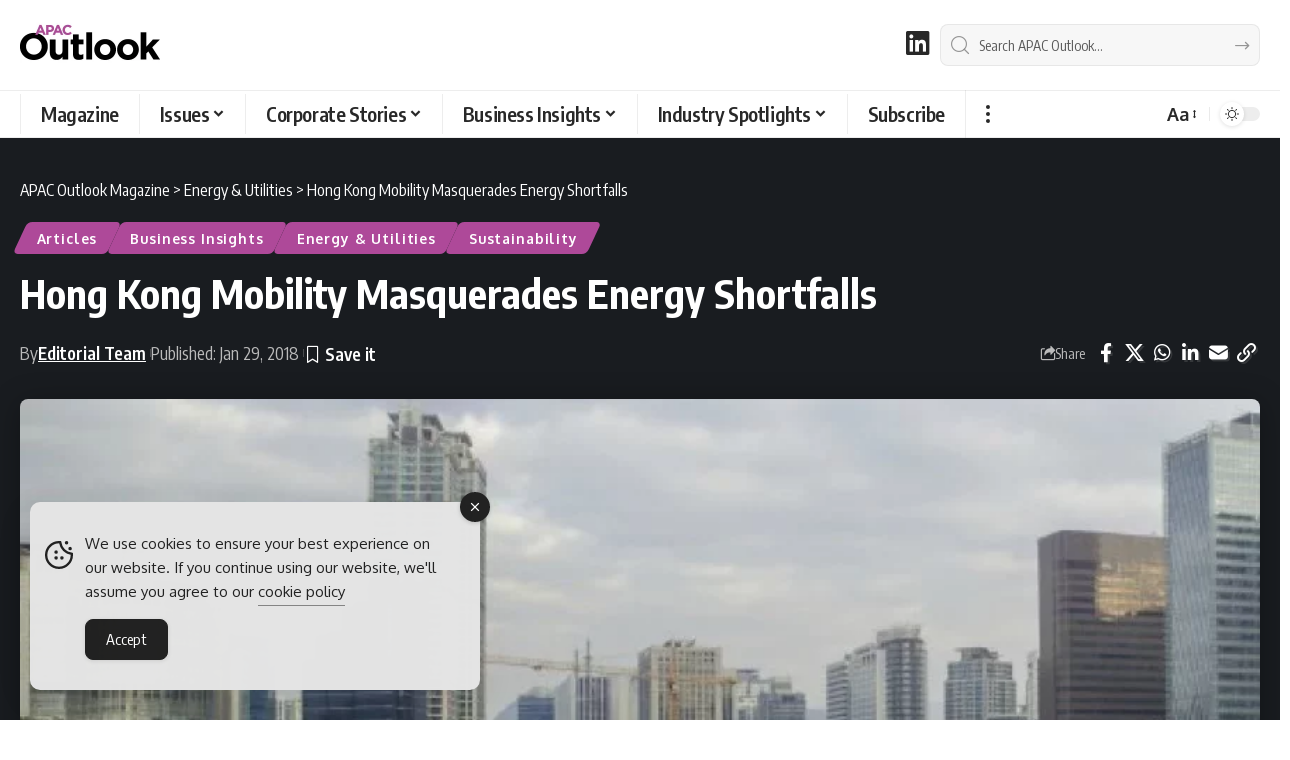

--- FILE ---
content_type: text/html; charset=UTF-8
request_url: https://www.apacoutlookmag.com/industry-insights/article/689-hong-kong-mobility-masquerades-energy-shortfalls
body_size: 38115
content:
<!DOCTYPE html><html lang="en-AU"><head><meta charset="UTF-8" /><meta http-equiv="X-UA-Compatible" content="IE=edge" /><meta name="viewport" content="width=device-width, initial-scale=1.0" /><link rel="profile" href="https://gmpg.org/xfn/11" /><meta name='robots' content='index, follow, max-image-preview:large, max-snippet:-1, max-video-preview:-1' /><title>Hong Kong Mobility Masquerades Energy Shortfalls</title><meta name="description" content="Hong Kong leads the world for sustainable transport, according to the 2017 Sustainable Cities Mobility Index from Arcadis, the leading global Design &amp; Consultancy for natural and built assets." /><link rel="preconnect" href="https://fonts.gstatic.com" crossorigin><link rel="preload" as="style" onload="this.onload=null;this.rel='stylesheet'" id="rb-preload-gfonts" href="https://fonts.googleapis.com/css?family=Oxygen%3A400%2C700%7CEncode+Sans+Condensed%3A400%2C500%2C600%2C700%2C800&amp;display=swap" crossorigin><noscript><link rel="stylesheet" href="https://fonts.googleapis.com/css?family=Oxygen%3A400%2C700%7CEncode+Sans+Condensed%3A400%2C500%2C600%2C700%2C800&amp;display=swap"></noscript><link rel="canonical" href="https://www.apacoutlookmag.com/industry-insights/article/689-hong-kong-mobility-masquerades-energy-shortfalls" /><meta property="og:locale" content="en_US" /><meta property="og:type" content="article" /><meta property="og:title" content="Hong Kong Mobility Masquerades Energy Shortfalls" /><meta property="og:description" content="Hong Kong leads the world for sustainable transport, according to the 2017 Sustainable Cities Mobility Index from Arcadis, the leading global Design &amp; Consultancy for natural and built assets." /><meta property="og:url" content="https://www.apacoutlookmag.com/industry-insights/article/689-hong-kong-mobility-masquerades-energy-shortfalls" /><meta property="og:site_name" content="APAC Outlook Magazine" /><meta property="article:published_time" content="2018-01-29T09:30:43+00:00" /><meta property="article:modified_time" content="2024-01-30T12:24:18+00:00" /><meta property="og:image" content="https://www.apacoutlookmag.com/media/hong-kong-mobility-masquerades-energy-shortfalls-1580463509.coverImage.2x-jpg-webp.webp" /><meta property="og:image:width" content="880" /><meta property="og:image:height" content="512" /><meta property="og:image:type" content="image/jpeg" /><meta name="author" content="Editorial Team" /><meta name="twitter:card" content="summary_large_image" /><meta name="twitter:title" content="Hong Kong Mobility Masquerades Energy Shortfalls" /> <script type="application/ld+json" class="yoast-schema-graph">{"@context":"https://schema.org","@graph":[{"@type":"Article","@id":"https://www.apacoutlookmag.com/industry-insights/article/689-hong-kong-mobility-masquerades-energy-shortfalls#article","isPartOf":{"@id":"https://www.apacoutlookmag.com/industry-insights/article/689-hong-kong-mobility-masquerades-energy-shortfalls"},"author":{"@id":"https://www.apacoutlookmag.com/#/schema/person/4f08e389081639fbf41566ba567fb540"},"headline":"Hong Kong Mobility Masquerades Energy Shortfalls","datePublished":"2018-01-29T09:30:43+00:00","dateModified":"2024-01-30T12:24:18+00:00","mainEntityOfPage":{"@id":"https://www.apacoutlookmag.com/industry-insights/article/689-hong-kong-mobility-masquerades-energy-shortfalls"},"wordCount":719,"publisher":{"@id":"https://www.apacoutlookmag.com/#organization"},"image":{"@id":"https://www.apacoutlookmag.com/industry-insights/article/689-hong-kong-mobility-masquerades-energy-shortfalls#primaryimage"},"thumbnailUrl":"https://www.apacoutlookmag.com/media/hong-kong-mobility-masquerades-energy-shortfalls-1580463509.coverImage.2x-jpg-webp.webp","articleSection":["Articles","Business Insights","Energy &amp; Utilities","Sustainability"],"inLanguage":"en-AU"},{"@type":"WebPage","@id":"https://www.apacoutlookmag.com/industry-insights/article/689-hong-kong-mobility-masquerades-energy-shortfalls","url":"https://www.apacoutlookmag.com/industry-insights/article/689-hong-kong-mobility-masquerades-energy-shortfalls","name":"Hong Kong Mobility Masquerades Energy Shortfalls","isPartOf":{"@id":"https://www.apacoutlookmag.com/#website"},"primaryImageOfPage":{"@id":"https://www.apacoutlookmag.com/industry-insights/article/689-hong-kong-mobility-masquerades-energy-shortfalls#primaryimage"},"image":{"@id":"https://www.apacoutlookmag.com/industry-insights/article/689-hong-kong-mobility-masquerades-energy-shortfalls#primaryimage"},"thumbnailUrl":"https://www.apacoutlookmag.com/media/hong-kong-mobility-masquerades-energy-shortfalls-1580463509.coverImage.2x-jpg-webp.webp","datePublished":"2018-01-29T09:30:43+00:00","dateModified":"2024-01-30T12:24:18+00:00","description":"Hong Kong leads the world for sustainable transport, according to the 2017 Sustainable Cities Mobility Index from Arcadis, the leading global Design & Consultancy for natural and built assets.","breadcrumb":{"@id":"https://www.apacoutlookmag.com/industry-insights/article/689-hong-kong-mobility-masquerades-energy-shortfalls#breadcrumb"},"inLanguage":"en-AU","potentialAction":[{"@type":"ReadAction","target":["https://www.apacoutlookmag.com/industry-insights/article/689-hong-kong-mobility-masquerades-energy-shortfalls"]}],"author":{"@id":"https://www.apacoutlookmag.com/#/schema/person/4f08e389081639fbf41566ba567fb540"}},{"@type":"ImageObject","inLanguage":"en-AU","@id":"https://www.apacoutlookmag.com/industry-insights/article/689-hong-kong-mobility-masquerades-energy-shortfalls#primaryimage","url":"https://www.apacoutlookmag.com/media/hong-kong-mobility-masquerades-energy-shortfalls-1580463509.coverImage.2x-jpg-webp.webp","contentUrl":"https://www.apacoutlookmag.com/media/hong-kong-mobility-masquerades-energy-shortfalls-1580463509.coverImage.2x-jpg-webp.webp","width":880,"height":512,"caption":"Hong Kong Mobility Masquerades Energy Shortfalls"},{"@type":"BreadcrumbList","@id":"https://www.apacoutlookmag.com/industry-insights/article/689-hong-kong-mobility-masquerades-energy-shortfalls#breadcrumb","itemListElement":[{"@type":"ListItem","position":1,"name":"Home","item":"https://www.apacoutlookmag.com/"},{"@type":"ListItem","position":2,"name":"Business Insights","item":"https://www.apacoutlookmag.com/industry-insights"},{"@type":"ListItem","position":3,"name":"Articles","item":"https://www.apacoutlookmag.com/industry-insights/article"},{"@type":"ListItem","position":4,"name":"Hong Kong Mobility Masquerades Energy Shortfalls"}]},{"@type":"WebSite","@id":"https://www.apacoutlookmag.com/#website","url":"https://www.apacoutlookmag.com/","name":"APAC Outlook Magazine","description":"B2B magazine for APAC Region","publisher":{"@id":"https://www.apacoutlookmag.com/#organization"},"alternateName":"APAC Outlook","potentialAction":[{"@type":"SearchAction","target":{"@type":"EntryPoint","urlTemplate":"https://www.apacoutlookmag.com/?s={search_term_string}"},"query-input":{"@type":"PropertyValueSpecification","valueRequired":true,"valueName":"search_term_string"}}],"inLanguage":"en-AU"},{"@type":"Organization","@id":"https://www.apacoutlookmag.com/#organization","name":"APAC Outlook Magazine","alternateName":"APAC Outlook","url":"https://www.apacoutlookmag.com/","logo":{"@type":"ImageObject","inLanguage":"en-AU","@id":"https://www.apacoutlookmag.com/#/schema/logo/image/","url":"https://www.apacoutlookmag.com/media/APAC-Outlook-Magazine-Brand.png","contentUrl":"https://www.apacoutlookmag.com/media/APAC-Outlook-Magazine-Brand.png","width":696,"height":696,"caption":"APAC Outlook Magazine"},"image":{"@id":"https://www.apacoutlookmag.com/#/schema/logo/image/"},"sameAs":["https://www.linkedin.com/company/apac-outlook-magazine/"]},{"@type":"Person","@id":"https://www.apacoutlookmag.com/#/schema/person/4f08e389081639fbf41566ba567fb540","name":"Editorial Team","image":{"@type":"ImageObject","inLanguage":"en-AU","@id":"https://www.apacoutlookmag.com/#/schema/person/image/f408ade075b475b619f032c68e55b809","url":"https://secure.gravatar.com/avatar/74eeefe1c05f401f894400b4cd318a9e6af3afab865594589e8126a3085ce497?s=96&d=mm&r=g","contentUrl":"https://secure.gravatar.com/avatar/74eeefe1c05f401f894400b4cd318a9e6af3afab865594589e8126a3085ce497?s=96&d=mm&r=g","caption":"Editorial Team"},"description":"The Editorial team at APAC Outlook Magazine is a team of professional in-house editors led by Jack Salter, Head of Editorial at Outlook Publishing.","sameAs":["https://www.apacoutlookmag.com/meet-the-team","https://www.linkedin.com/company/apac-outlook-magazine"],"url":"https://www.apacoutlookmag.com/author/staffwriter"}]}</script> <link rel='dns-prefetch' href='//www.googletagmanager.com' /><link rel="alternate" type="application/rss+xml" title="APAC Outlook Magazine &raquo; Feed" href="https://www.apacoutlookmag.com/feed" /><link rel="alternate" title="oEmbed (JSON)" type="application/json+oembed" href="https://www.apacoutlookmag.com/wp-json/oembed/1.0/embed?url=https%3A%2F%2Fwww.apacoutlookmag.com%2Findustry-insights%2Farticle%2F689-hong-kong-mobility-masquerades-energy-shortfalls" /><link rel="alternate" title="oEmbed (XML)" type="text/xml+oembed" href="https://www.apacoutlookmag.com/wp-json/oembed/1.0/embed?url=https%3A%2F%2Fwww.apacoutlookmag.com%2Findustry-insights%2Farticle%2F689-hong-kong-mobility-masquerades-energy-shortfalls&#038;format=xml" /> <script type="application/ld+json">{
    "@context": "https://schema.org",
    "@type": "Organization",
    "legalName": "APAC Outlook Magazine",
    "url": "https://www.apacoutlookmag.com/",
    "logo": "https://www.apacoutlookmag.com/media/APAC-Outlook-logo-nav-light-png.webp",
    "sameAs": [
        "https://www.linkedin.com/company/apac-outlook-magazine"
    ]
}</script> <style id='wp-img-auto-sizes-contain-inline-css'>img:is([sizes=auto i],[sizes^="auto," i]){contain-intrinsic-size:3000px 1500px}
/*# sourceURL=wp-img-auto-sizes-contain-inline-css */</style><link rel='stylesheet' id='formidable-css' href='https://www.apacoutlookmag.com/wp-content/plugins/formidable/css/formidableforms.css?ver=123925' media='all' /><link rel='stylesheet' id='wp-block-library-css' href='https://www.apacoutlookmag.com/wp-includes/css/dist/block-library/style.min.css?ver=c39c24cde4644a467cd99b642a5aed0a' media='all' /><style id='classic-theme-styles-inline-css'>/*! This file is auto-generated */
.wp-block-button__link{color:#fff;background-color:#32373c;border-radius:9999px;box-shadow:none;text-decoration:none;padding:calc(.667em + 2px) calc(1.333em + 2px);font-size:1.125em}.wp-block-file__button{background:#32373c;color:#fff;text-decoration:none}
/*# sourceURL=/wp-includes/css/classic-themes.min.css */</style><link rel='stylesheet' id='foxiz-elements-css' href='https://www.apacoutlookmag.com/wp-content/plugins/foxiz-core/lib/foxiz-elements/public/style.css?ver=3.1' media='all' /><style id='global-styles-inline-css'>:root{--wp--preset--aspect-ratio--square: 1;--wp--preset--aspect-ratio--4-3: 4/3;--wp--preset--aspect-ratio--3-4: 3/4;--wp--preset--aspect-ratio--3-2: 3/2;--wp--preset--aspect-ratio--2-3: 2/3;--wp--preset--aspect-ratio--16-9: 16/9;--wp--preset--aspect-ratio--9-16: 9/16;--wp--preset--color--black: #000000;--wp--preset--color--cyan-bluish-gray: #abb8c3;--wp--preset--color--white: #ffffff;--wp--preset--color--pale-pink: #f78da7;--wp--preset--color--vivid-red: #cf2e2e;--wp--preset--color--luminous-vivid-orange: #ff6900;--wp--preset--color--luminous-vivid-amber: #fcb900;--wp--preset--color--light-green-cyan: #7bdcb5;--wp--preset--color--vivid-green-cyan: #00d084;--wp--preset--color--pale-cyan-blue: #8ed1fc;--wp--preset--color--vivid-cyan-blue: #0693e3;--wp--preset--color--vivid-purple: #9b51e0;--wp--preset--gradient--vivid-cyan-blue-to-vivid-purple: linear-gradient(135deg,rgb(6,147,227) 0%,rgb(155,81,224) 100%);--wp--preset--gradient--light-green-cyan-to-vivid-green-cyan: linear-gradient(135deg,rgb(122,220,180) 0%,rgb(0,208,130) 100%);--wp--preset--gradient--luminous-vivid-amber-to-luminous-vivid-orange: linear-gradient(135deg,rgb(252,185,0) 0%,rgb(255,105,0) 100%);--wp--preset--gradient--luminous-vivid-orange-to-vivid-red: linear-gradient(135deg,rgb(255,105,0) 0%,rgb(207,46,46) 100%);--wp--preset--gradient--very-light-gray-to-cyan-bluish-gray: linear-gradient(135deg,rgb(238,238,238) 0%,rgb(169,184,195) 100%);--wp--preset--gradient--cool-to-warm-spectrum: linear-gradient(135deg,rgb(74,234,220) 0%,rgb(151,120,209) 20%,rgb(207,42,186) 40%,rgb(238,44,130) 60%,rgb(251,105,98) 80%,rgb(254,248,76) 100%);--wp--preset--gradient--blush-light-purple: linear-gradient(135deg,rgb(255,206,236) 0%,rgb(152,150,240) 100%);--wp--preset--gradient--blush-bordeaux: linear-gradient(135deg,rgb(254,205,165) 0%,rgb(254,45,45) 50%,rgb(107,0,62) 100%);--wp--preset--gradient--luminous-dusk: linear-gradient(135deg,rgb(255,203,112) 0%,rgb(199,81,192) 50%,rgb(65,88,208) 100%);--wp--preset--gradient--pale-ocean: linear-gradient(135deg,rgb(255,245,203) 0%,rgb(182,227,212) 50%,rgb(51,167,181) 100%);--wp--preset--gradient--electric-grass: linear-gradient(135deg,rgb(202,248,128) 0%,rgb(113,206,126) 100%);--wp--preset--gradient--midnight: linear-gradient(135deg,rgb(2,3,129) 0%,rgb(40,116,252) 100%);--wp--preset--font-size--small: 13px;--wp--preset--font-size--medium: 20px;--wp--preset--font-size--large: 36px;--wp--preset--font-size--x-large: 42px;--wp--preset--spacing--20: 0.44rem;--wp--preset--spacing--30: 0.67rem;--wp--preset--spacing--40: 1rem;--wp--preset--spacing--50: 1.5rem;--wp--preset--spacing--60: 2.25rem;--wp--preset--spacing--70: 3.38rem;--wp--preset--spacing--80: 5.06rem;--wp--preset--shadow--natural: 6px 6px 9px rgba(0, 0, 0, 0.2);--wp--preset--shadow--deep: 12px 12px 50px rgba(0, 0, 0, 0.4);--wp--preset--shadow--sharp: 6px 6px 0px rgba(0, 0, 0, 0.2);--wp--preset--shadow--outlined: 6px 6px 0px -3px rgb(255, 255, 255), 6px 6px rgb(0, 0, 0);--wp--preset--shadow--crisp: 6px 6px 0px rgb(0, 0, 0);}:where(.is-layout-flex){gap: 0.5em;}:where(.is-layout-grid){gap: 0.5em;}body .is-layout-flex{display: flex;}.is-layout-flex{flex-wrap: wrap;align-items: center;}.is-layout-flex > :is(*, div){margin: 0;}body .is-layout-grid{display: grid;}.is-layout-grid > :is(*, div){margin: 0;}:where(.wp-block-columns.is-layout-flex){gap: 2em;}:where(.wp-block-columns.is-layout-grid){gap: 2em;}:where(.wp-block-post-template.is-layout-flex){gap: 1.25em;}:where(.wp-block-post-template.is-layout-grid){gap: 1.25em;}.has-black-color{color: var(--wp--preset--color--black) !important;}.has-cyan-bluish-gray-color{color: var(--wp--preset--color--cyan-bluish-gray) !important;}.has-white-color{color: var(--wp--preset--color--white) !important;}.has-pale-pink-color{color: var(--wp--preset--color--pale-pink) !important;}.has-vivid-red-color{color: var(--wp--preset--color--vivid-red) !important;}.has-luminous-vivid-orange-color{color: var(--wp--preset--color--luminous-vivid-orange) !important;}.has-luminous-vivid-amber-color{color: var(--wp--preset--color--luminous-vivid-amber) !important;}.has-light-green-cyan-color{color: var(--wp--preset--color--light-green-cyan) !important;}.has-vivid-green-cyan-color{color: var(--wp--preset--color--vivid-green-cyan) !important;}.has-pale-cyan-blue-color{color: var(--wp--preset--color--pale-cyan-blue) !important;}.has-vivid-cyan-blue-color{color: var(--wp--preset--color--vivid-cyan-blue) !important;}.has-vivid-purple-color{color: var(--wp--preset--color--vivid-purple) !important;}.has-black-background-color{background-color: var(--wp--preset--color--black) !important;}.has-cyan-bluish-gray-background-color{background-color: var(--wp--preset--color--cyan-bluish-gray) !important;}.has-white-background-color{background-color: var(--wp--preset--color--white) !important;}.has-pale-pink-background-color{background-color: var(--wp--preset--color--pale-pink) !important;}.has-vivid-red-background-color{background-color: var(--wp--preset--color--vivid-red) !important;}.has-luminous-vivid-orange-background-color{background-color: var(--wp--preset--color--luminous-vivid-orange) !important;}.has-luminous-vivid-amber-background-color{background-color: var(--wp--preset--color--luminous-vivid-amber) !important;}.has-light-green-cyan-background-color{background-color: var(--wp--preset--color--light-green-cyan) !important;}.has-vivid-green-cyan-background-color{background-color: var(--wp--preset--color--vivid-green-cyan) !important;}.has-pale-cyan-blue-background-color{background-color: var(--wp--preset--color--pale-cyan-blue) !important;}.has-vivid-cyan-blue-background-color{background-color: var(--wp--preset--color--vivid-cyan-blue) !important;}.has-vivid-purple-background-color{background-color: var(--wp--preset--color--vivid-purple) !important;}.has-black-border-color{border-color: var(--wp--preset--color--black) !important;}.has-cyan-bluish-gray-border-color{border-color: var(--wp--preset--color--cyan-bluish-gray) !important;}.has-white-border-color{border-color: var(--wp--preset--color--white) !important;}.has-pale-pink-border-color{border-color: var(--wp--preset--color--pale-pink) !important;}.has-vivid-red-border-color{border-color: var(--wp--preset--color--vivid-red) !important;}.has-luminous-vivid-orange-border-color{border-color: var(--wp--preset--color--luminous-vivid-orange) !important;}.has-luminous-vivid-amber-border-color{border-color: var(--wp--preset--color--luminous-vivid-amber) !important;}.has-light-green-cyan-border-color{border-color: var(--wp--preset--color--light-green-cyan) !important;}.has-vivid-green-cyan-border-color{border-color: var(--wp--preset--color--vivid-green-cyan) !important;}.has-pale-cyan-blue-border-color{border-color: var(--wp--preset--color--pale-cyan-blue) !important;}.has-vivid-cyan-blue-border-color{border-color: var(--wp--preset--color--vivid-cyan-blue) !important;}.has-vivid-purple-border-color{border-color: var(--wp--preset--color--vivid-purple) !important;}.has-vivid-cyan-blue-to-vivid-purple-gradient-background{background: var(--wp--preset--gradient--vivid-cyan-blue-to-vivid-purple) !important;}.has-light-green-cyan-to-vivid-green-cyan-gradient-background{background: var(--wp--preset--gradient--light-green-cyan-to-vivid-green-cyan) !important;}.has-luminous-vivid-amber-to-luminous-vivid-orange-gradient-background{background: var(--wp--preset--gradient--luminous-vivid-amber-to-luminous-vivid-orange) !important;}.has-luminous-vivid-orange-to-vivid-red-gradient-background{background: var(--wp--preset--gradient--luminous-vivid-orange-to-vivid-red) !important;}.has-very-light-gray-to-cyan-bluish-gray-gradient-background{background: var(--wp--preset--gradient--very-light-gray-to-cyan-bluish-gray) !important;}.has-cool-to-warm-spectrum-gradient-background{background: var(--wp--preset--gradient--cool-to-warm-spectrum) !important;}.has-blush-light-purple-gradient-background{background: var(--wp--preset--gradient--blush-light-purple) !important;}.has-blush-bordeaux-gradient-background{background: var(--wp--preset--gradient--blush-bordeaux) !important;}.has-luminous-dusk-gradient-background{background: var(--wp--preset--gradient--luminous-dusk) !important;}.has-pale-ocean-gradient-background{background: var(--wp--preset--gradient--pale-ocean) !important;}.has-electric-grass-gradient-background{background: var(--wp--preset--gradient--electric-grass) !important;}.has-midnight-gradient-background{background: var(--wp--preset--gradient--midnight) !important;}.has-small-font-size{font-size: var(--wp--preset--font-size--small) !important;}.has-medium-font-size{font-size: var(--wp--preset--font-size--medium) !important;}.has-large-font-size{font-size: var(--wp--preset--font-size--large) !important;}.has-x-large-font-size{font-size: var(--wp--preset--font-size--x-large) !important;}
:where(.wp-block-post-template.is-layout-flex){gap: 1.25em;}:where(.wp-block-post-template.is-layout-grid){gap: 1.25em;}
:where(.wp-block-term-template.is-layout-flex){gap: 1.25em;}:where(.wp-block-term-template.is-layout-grid){gap: 1.25em;}
:where(.wp-block-columns.is-layout-flex){gap: 2em;}:where(.wp-block-columns.is-layout-grid){gap: 2em;}
:root :where(.wp-block-pullquote){font-size: 1.5em;line-height: 1.6;}
/*# sourceURL=global-styles-inline-css */</style><style id='dominant-color-styles-inline-css'>img[data-dominant-color]:not(.has-transparency) { background-color: var(--dominant-color); }
/*# sourceURL=dominant-color-styles-inline-css */</style><link rel='stylesheet' id='widgetopts-styles-css' href='https://www.apacoutlookmag.com/wp-content/plugins/extended-widget-options/assets/css/widget-options.css?ver=5.2.4' media='all' /><link rel='stylesheet' id='css-animate-css' href='https://www.apacoutlookmag.com/wp-content/plugins/extended-widget-options/assets/css/animate.min.css?ver=5.2.4' media='all' /><link rel='stylesheet' id='ce_responsive-css' href='https://www.apacoutlookmag.com/wp-content/plugins/simple-embed-code/css/video-container.min.css?ver=2.5.1' media='all' /><link rel='stylesheet' id='simple-gdpr-cookie-compliance-css' href='https://www.apacoutlookmag.com/wp-content/plugins/simple-gdpr-cookie-compliance/public/assets/dist/public.min.css?ver=2.0.0' media='all' /><style id='simple-gdpr-cookie-compliance-inline-css'>:root{--sgcc-text-color:#222222;--sgcc-link-color:#222222;--sgcc-link-hover-color:#00BC7D;--sgcc-notice-background-color:#E4E4E4;--sgcc-cookie-icon-color:#222222;--sgcc-close-button-background-color:#222222;--sgcc-close-button-hover-background-color:#00BC7D;--sgcc-close-button-color:#ffffff;--sgcc-close-button-hover-color:#ffffff;--sgcc-accept-button-background-color:#222222;--sgcc-accept-button-hover-background-color:#00BC7D;--sgcc-accept-button-color:#ffffff;--sgcc-accept-button-hover-color:#ffffff;--sgcc-accept-button-border-color:#222222;--sgcc-accept-button-hover-border-color:#00BC7D;}.sgcc-main-wrapper[data-layout=custom_width],.sgcc-main-wrapper[data-layout=pop_up]{--width :450px;}.sgcc-main-wrapper[data-layout=custom_width].position-bottom-left{--left :30px;--bottom :30px;}
/*# sourceURL=simple-gdpr-cookie-compliance-inline-css */</style><link rel='stylesheet' id='elementor-icons-css' href='https://www.apacoutlookmag.com/wp-content/plugins/elementor/assets/lib/eicons/css/elementor-icons.min.css?ver=5.46.0' media='all' /><link rel='stylesheet' id='elementor-frontend-css' href='https://www.apacoutlookmag.com/wp-content/plugins/elementor/assets/css/frontend.min.css?ver=3.34.2' media='all' /><link rel='stylesheet' id='elementor-post-12-css' href='https://www.apacoutlookmag.com/media/elementor/css/post-12.css?ver=1769064033' media='all' /><link rel='stylesheet' id='elementor-post-27589-css' href='https://www.apacoutlookmag.com/media/elementor/css/post-27589.css?ver=1769064033' media='all' /><link rel='stylesheet' id='elementor-post-28843-css' href='https://www.apacoutlookmag.com/media/elementor/css/post-28843.css?ver=1769064033' media='all' /><link rel='stylesheet' id='font-awesome-css' href='https://www.apacoutlookmag.com/wp-content/themes/foxiz/assets/css/font-awesome.css?ver=6.1.1' media='all' /><link rel='stylesheet' id='foxiz-main-css' href='https://www.apacoutlookmag.com/wp-content/themes/foxiz/assets/css/main.css?ver=2.7.0' media='all' /><style id='foxiz-main-inline-css'>:root {--body-fsize:18px;--h1-fsize:34px;--h2-fsize:20px;--h3-fsize:20px;--h5-fweight:400;--h5-fsize:18px;--cat-transform:none;--cat-fsize:12px;--meta-fsize:15px;--menu-fsize:20px;--submenu-fsize:18px;--dwidgets-fsize:22px;--headline-fsize:40px;--heading-fsize:20px;--excerpt-fsize:18px;--bcrumb-fsize:16px;--readmore-fsize : 18px;--headline-s-fsize : 32px;}@media (max-width: 1024px) {body {--body-fsize : 18px;--h1-fsize : 24px;--h2-fsize : 22px;--h3-fsize : 22px;--cat-fsize : 16px;--meta-fsize : 16px;--readmore-fsize : 18px;--bcrumb-fsize : 16px;--excerpt-fsize : 18px;--dwidgets-fsize : 20px;--headline-fsize : 30px;--headline-s-fsize : 30px;}}@media (max-width: 767px) {body {--body-fsize : 18px;--h1-fsize : 24px;--h2-fsize : 22px;--h3-fsize : 22px;--cat-fsize : 16px;--meta-fsize : 16px;--readmore-fsize : 17px;--bcrumb-fsize : 16px;--excerpt-fsize : 20px;--dwidgets-fsize : 18px;--headline-fsize : 42px;--headline-s-fsize : 42px;}}:root {--g-color :#ae4999;--g-color-90 :#ae4999e6;--hyperlink-color :#ae4999;}[data-theme="dark"], .light-scheme {--g-color :#ae4999;--g-color-90 :#ae4999e6;}.is-hd-1, .is-hd-2, .is-hd-3 {--nav-bg: #000000;--nav-bg-from: #000000;--nav-bg-to: #000000;--nav-bg-glass: #000000bb;--nav-bg-glass-from: #000000bb;--nav-bg-glass-to: #000000bb;--nav-color :#ffffff;--nav-color-10 :#ffffff1a;--nav-color-h :#ae4999;--nav-color-h-accent :#ae4999;--transparent-nav-color :#000000;}[data-theme="dark"].is-hd-1, [data-theme="dark"].is-hd-2,[data-theme="dark"].is-hd-3 {--nav-bg: #000000;--nav-bg-from: #000000;--nav-bg-to: #000000;--nav-bg-glass: #00000011;--nav-bg-glass-from: #00000011;--nav-bg-glass-to: #00000011;--nav-color :#ffffff;--nav-color-10 :#ffffff1a;--nav-color-h :#ae4999;}[data-theme="dark"].is-hd-4 {--nav-bg: #191c20;--nav-bg-from: #191c20;--nav-bg-to: #191c20;--nav-bg-glass: #191c2011;--nav-bg-glass-from: #191c2011;--nav-bg-glass-to: #191c2011;}[data-theme="dark"].is-hd-5, [data-theme="dark"].is-hd-5:not(.sticky-on) {--nav-bg: #191c20;--nav-bg-from: #191c20;--nav-bg-to: #191c20;--nav-bg-glass: #191c2011;--nav-bg-glass-from: #191c2011;--nav-bg-glass-to: #191c2011;}[data-theme="dark"] {--subnav-color :#ffffff;--subnav-color-10 :#ffffff1a;--subnav-color-h :#ae4999;}:root {--mbnav-bg: #000000;--mbnav-bg-from: #000000;--mbnav-bg-to: #000000;--mbnav-bg-glass: #000000bb;--mbnav-bg-glass-from: #000000bb;--mbnav-bg-glass-to: #000000bb;--mbnav-color :#ffffff;}[data-theme="dark"] {--mbnav-bg: #000000;--mbnav-bg-from: #000000;--mbnav-bg-to: #000000;--mbnav-bg-glass: #00000011;--mbnav-bg-glass-from: #00000011;--mbnav-bg-glass-to: #00000011;--mbnav-color :#ffffff;}.archive .blog-content {--title-size: 34px;}body.search .blog-content {--title-size: 34px;}.saved-section .blog-content {--title-size: 34px;}@media (max-width: 1024px){.archive .blog-content {--title-size: 28px;}body.search .blog-content {--title-size: 28px;}.saved-section .blog-content {--title-size: 28px;}}@media (max-width: 767px){.archive .blog-content {--title-size: 34px;}body.search .blog-content {--title-size: 34px;}body.blog .blog-content {--title-size: 32px;}.saved-section .blog-content {--title-size: 34px;}}:root {--subnav-color :#000000;--subnav-color-10 :#0000001a;--subnav-color-h :#ae4999;--topad-spacing :15px;--round-3 :5px;--round-5 :8px;--round-7 :13px;--hyperlink-color :#ae4999;--hyperlink-line-color :#ae4999;--flogo-height :40px;--more-width :450px;--s10-feat-ratio :45%;--s11-feat-ratio :45%;--login-popup-w : 350px;}[data-theme="dark"], .light-scheme {--hyperlink-color :#febd2a;--hyperlink-line-color :#febd2a; }.mobile-menu > li > a  { font-size:18px;}.mobile-menu .sub-menu a, .logged-mobile-menu a { font-size:18px;}.mobile-qview a { font-size:20px;}.search-header:before { background-repeat : no-repeat;background-size : cover;background-attachment : scroll;background-position : center center;}[data-theme="dark"] .search-header:before { background-repeat : no-repeat;background-size : cover;background-attachment : scroll;background-position : center center;}.footer-has-bg { background-color : #000000;}[data-theme="dark"] .footer-has-bg { background-color : #000000;}.copyright-menu a { font-size:16px; }.copyright-inner .copyright { font-size:16px; }.footer-col .widget_nav_menu a > span { font-size:18px; }#amp-mobile-version-switcher { display: none; }
/*# sourceURL=foxiz-main-inline-css */</style><link rel='stylesheet' id='foxiz-print-css' href='https://www.apacoutlookmag.com/wp-content/themes/foxiz/assets/css/print.css?ver=2.7.0' media='all' /><link rel='stylesheet' id='foxiz-style-css' href='https://www.apacoutlookmag.com/wp-content/themes/foxiz/style.css?ver=2.7.0' media='all' /><link rel='stylesheet' id='sib-front-css-css' href='https://www.apacoutlookmag.com/wp-content/plugins/mailin/css/mailin-front.css?ver=c39c24cde4644a467cd99b642a5aed0a' media='all' /><link rel='stylesheet' id='elementor-gf-local-roboto-css' href='https://www.apacoutlookmag.com/media/elementor/google-fonts/css/roboto.css?ver=1742395690' media='all' /><link rel='stylesheet' id='elementor-gf-local-robotoslab-css' href='https://www.apacoutlookmag.com/media/elementor/google-fonts/css/robotoslab.css?ver=1742395731' media='all' /><link rel='stylesheet' id='elementor-icons-shared-0-css' href='https://www.apacoutlookmag.com/wp-content/plugins/elementor/assets/lib/font-awesome/css/fontawesome.min.css?ver=5.15.3' media='all' /><link rel='stylesheet' id='elementor-icons-fa-brands-css' href='https://www.apacoutlookmag.com/wp-content/plugins/elementor/assets/lib/font-awesome/css/brands.min.css?ver=5.15.3' media='all' /> <script src="https://www.apacoutlookmag.com/wp-includes/js/jquery/jquery.min.js?ver=3.7.1" id="jquery-core-js"></script> <script data-optimized="1" src="https://www.apacoutlookmag.com/wp-content/litespeed/js/3d7b953677e8e19b8d75d34eaa97ef30.js?ver=d0b0b" id="jquery-migrate-js" defer data-deferred="1"></script> <script data-optimized="1" src="https://www.apacoutlookmag.com/wp-content/litespeed/js/42252d0cbe12d56c668be78b8474ffb2.js?ver=25c8a" id="highlight-share-js" defer data-deferred="1"></script> <script data-optimized="1" id="sib-front-js-js-extra" src="[data-uri]" defer></script> <script data-optimized="1" src="https://www.apacoutlookmag.com/wp-content/litespeed/js/63bbeab4411b88190d7b3c200a5a70c4.js?ver=8a408" id="sib-front-js-js" defer data-deferred="1"></script> <link rel="preload" href="https://www.apacoutlookmag.com/wp-content/themes/foxiz/assets/fonts/icons.woff2?ver=2.5.0" as="font" type="font/woff2" crossorigin="anonymous"><link rel="preload" href="https://www.apacoutlookmag.com/wp-content/themes/foxiz/assets/fonts/fa-brands-400.woff2" as="font" type="font/woff2" crossorigin="anonymous"><link rel="preload" href="https://www.apacoutlookmag.com/wp-content/themes/foxiz/assets/fonts/fa-regular-400.woff2" as="font" type="font/woff2" crossorigin="anonymous"><meta name="generator" content="dominant-color-images 1.2.0"><meta name="generator" content="Site Kit by Google 1.170.0" /> <script data-optimized="1" type="text/javascript" src="[data-uri]" defer></script> <meta name="generator" content="performance-lab 4.0.1; plugins: dominant-color-images, webp-uploads"><meta name="generator" content="webp-uploads 2.6.1"> <script data-optimized="1" src="[data-uri]" defer></script> <meta name="generator" content="Elementor 3.34.2; features: additional_custom_breakpoints; settings: css_print_method-external, google_font-enabled, font_display-swap"> <script type="application/ld+json">{
    "@context": "https://schema.org",
    "@type": "WebSite",
    "@id": "https://www.apacoutlookmag.com/#website",
    "url": "https://www.apacoutlookmag.com/",
    "name": "APAC Outlook Magazine",
    "potentialAction": {
        "@type": "SearchAction",
        "target": "https://www.apacoutlookmag.com/?s={search_term_string}",
        "query-input": "required name=search_term_string"
    }
}</script> <script data-optimized="1" src="[data-uri]" defer></script> <script type="application/ld+json">{
    "@context": "https://schema.org",
    "@type": "Article",
    "headline": "Hong Kong Mobility Masquerades Energy Shortfalls",
    "description": "Hong Kong leads the world for sustainable transport, according to the 2017\u00a0Sustainable Cities Mobility Index\u00a0from Arcadis, the leading global Design & Consultancy for natural and built assets.",
    "mainEntityOfPage": {
        "@type": "WebPage",
        "@id": "https://www.apacoutlookmag.com/industry-insights/article/689-hong-kong-mobility-masquerades-energy-shortfalls"
    },
    "author": {
        "@type": "Person",
        "name": "Editorial Team",
        "url": "https://www.apacoutlookmag.com/meet-the-team"
    },
    "publisher": {
        "@type": "Organization",
        "name": "APAC Outlook Magazine",
        "url": "https://www.apacoutlookmag.com/",
        "logo": {
            "@type": "ImageObject",
            "url": "https://www.apacoutlookmag.com/media/APAC-Outlook-logo-nav-light-png.webp"
        }
    },
    "dateModified": "2024-01-30T23:24:18+11:00",
    "datePublished": "2018-01-29T09:30:43+11:00",
    "image": {
        "@type": "ImageObject",
        "url": "https://www.apacoutlookmag.com/media/hong-kong-mobility-masquerades-energy-shortfalls-1580463509.coverImage.2x-jpg-webp.webp",
        "width": "880",
        "height": "512"
    },
    "commentCount": 0,
    "articleSection": [
        "Articles",
        "Business Insights",
        "Energy &amp; Utilities",
        "Sustainability"
    ]
}</script> <script type="application/ld+json">{"@context":"http://schema.org","@type":"BreadcrumbList","itemListElement":[{"@type":"ListItem","position":3,"item":{"@id":"https://www.apacoutlookmag.com/industry-insights/article/689-hong-kong-mobility-masquerades-energy-shortfalls","name":"Hong Kong Mobility Masquerades Energy Shortfalls"}},{"@type":"ListItem","position":2,"item":{"@id":"https://www.apacoutlookmag.com/energy-utilities","name":"Energy &amp; Utilities"}},{"@type":"ListItem","position":1,"item":{"@id":"https://www.apacoutlookmag.com","name":"APAC Outlook Magazine"}}]}</script> <link rel="icon" href="https://www.apacoutlookmag.com/media/cropped-APAC-Favicon-jpg-32x32.webp" sizes="32x32" /><link rel="icon" href="https://www.apacoutlookmag.com/media/cropped-APAC-Favicon-jpg-192x192.webp" sizes="192x192" /><link rel="apple-touch-icon" href="https://www.apacoutlookmag.com/media/cropped-APAC-Favicon-jpg-180x180.webp" /><meta name="msapplication-TileImage" content="https://www.apacoutlookmag.com/media/cropped-APAC-Favicon-jpg-270x270.webp" /><style id="wp-custom-css">.opfw {
  margin: auto;
  width: 80%!important;
  border: 0px solid #73AD21;
  padding: 2% 5% 2% 5%;
}
.usocials a {
	font-size: 18px!important}
div.s-hl-heading.h1 {display:none;}
.p-url {line-height: 1.2!important}
.entry-summary {line-height: 1.5!important}

body:not([data-theme="dark"]) .rb-search-form {
  color: #333;
}
.rb-user-popup-form.mfp-hide {
  display: none;
}
@media (max-width: 767px) {.category-hero-item {display: none;}}
.rbct {margin-bottom: 1.2rem!important}
.frm_screen_reader {display: none;}

.category .meta-separate:not(:last-child)::after {
  display: inline-flex;
  width: 1px;
  height: 8px;
  margin-left: 0.35em;
  content: '';
  -webkit-transform: skewX(-15deg);
  transform: skewX(-15deg);
  text-decoration: none !important;
  opacity: var(--meta-style-o, .3);
  border-radius: var(--meta-style-b, 0);
  background-color: var(--meta-fcolor);
  margin-right: 0.35em;
}

.category-39 .p-categories {display: none;}
.category-40 .p-categories {display: none;}
.category-41 .p-categories {display: none;}
.category-42 .p-categories {display: none;}
.category-43 .p-categories {display: none;}
.category-45 .p-categories {display: none;}
.category-46 .p-categories {display: none;}
.category-47 .p-categories {display: none;}
.category-50 .p-categories {display: none;}
.category-51 .p-categories {display: none;}
.category-53 .p-categories {display: none;}
.category-155 .p-categories {display: none;}
.category-156 .p-categories {display: none;}
.category-157 .p-categories {display: none;}
.category-158 .p-categories {display: none;}
.category-159 .p-categories {display: none;}
.category-160 .p-categories {display: none;}
.category-161 .p-categories {display: none;}
.category-162 .p-categories {display: none;}
.category-168 .p-categories {display: none;}
.category-169 .p-categories {display: none;}
.category-256 .p-categories {display: none;}
.category-316 .p-categories {display: none;}
.category-386 .p-categories {display: none;}

a.rsswidget {color: #ffffff; font-size: 18px; text-decoration: none;}
a.rss-widget-title {color: #ffffff; font-size: 20px; font-weight: bold; text-decoration: none;}</style></head><body class="wp-singular post-template-default single single-post postid-10253 single-format-standard wp-embed-responsive wp-theme-foxiz personalized-all elementor-default elementor-kit-12 menu-ani-1 hover-ani-1 btn-ani-1 btn-transform-1 is-rm-1 lmeta-dot loader-1 dark-sw-1 mtax-1 toc-smooth is-hd-4 is-standard-2 is-backtop " data-theme="default"><div class="site-outer"><div id="site-header" class="header-wrap rb-section header-4 header-wrapper has-quick-menu"><div class="reading-indicator"><span id="reading-progress"></span></div><div class="logo-sec"><div class="logo-sec-inner rb-container edge-padding"><div class="logo-sec-left"><div class="logo-wrap is-image-logo site-branding">
<a href="https://www.apacoutlookmag.com/" class="logo" title="APAC Outlook Magazine">
<img data-lazyloaded="1" src="[data-uri]" class="logo-default" data-mode="default" height="120" width="280" data-src="https://www.apacoutlookmag.com/media/APAC-Outlook-logo-nav-light-png.webp" alt="APAC Outlook Magazine" decoding="async" loading="eager" fetchpriority="high"><img data-lazyloaded="1" src="[data-uri]" class="logo-dark" data-mode="dark" height="120" width="280" data-src="https://www.apacoutlookmag.com/media/APAC-Outlook-logo-nav-dark-png.webp" alt="APAC Outlook Magazine" decoding="async" loading="eager" fetchpriority="high">			</a></div></div><div class="logo-sec-right"><div class="header-social-list wnav-holder"><a class="social-link-custom social-link-1 social-link-LinkedIn" data-title="LinkedIn" aria-label="LinkedIn" href="https://www.linkedin.com/company/apac-outlook-magazine" target="_blank" rel="noopener nofollow"><i class="fab fa-linkedin fa-xl" aria-hidden="true"></i></a></div><div class="header-search-form is-form-layout"><form method="get" action="https://www.apacoutlookmag.com/" class="rb-search-form live-search-form"  data-search="post" data-limit="0" data-follow="0" data-tax="category" data-dsource="0"  data-ptype=""><div class="search-form-inner"><span class="search-icon"><i class="rbi rbi-search" aria-hidden="true"></i></span><span class="search-text"><input type="text" class="field" placeholder="Search APAC Outlook…" value="" name="s"/></span><span class="rb-search-submit"><input type="submit" value="Search"/><i class="rbi rbi-cright" aria-hidden="true"></i></span><span class="live-search-animation rb-loader"></span></div><div class="live-search-response"></div></form></div></div></div></div><div id="navbar-outer" class="navbar-outer"><div id="sticky-holder" class="sticky-holder"><div class="navbar-wrap"><div class="rb-container edge-padding"><div class="navbar-inner"><div class="navbar-left"><nav id="site-navigation" class="main-menu-wrap" aria-label="main menu"><ul id="menu-main" class="main-menu rb-menu large-menu" itemscope itemtype="https://www.schema.org/SiteNavigationElement"><li id="menu-item-15056" class="menu-item menu-item-type-custom menu-item-object-custom menu-item-15056"><a href="https://www.apacoutlookmag.com/magazine/issues/issue77"><span>Magazine</span></a></li><li id="menu-item-34412" class="menu-item menu-item-type-custom menu-item-object-custom menu-item-34412 menu-item-has-children menu-has-child-mega menu-has-child-mega-columns is-child-wide layout-col-1"><a href="https://www.apacoutlookmag.com/issues"><span>Issues</span></a><div class="mega-dropdown is-mega-column"><div class="rb-container edge-padding"><div class="mega-dropdown-inner"><div class="mega-columns"><div data-elementor-type="wp-post" data-elementor-id="34401" class="elementor elementor-34401" data-elementor-post-type="rb-etemplate"><div class="elementor-element elementor-element-83173b6 e-flex e-con-boxed e-con e-parent" data-id="83173b6" data-element_type="container"><div class="e-con-inner"><div class="elementor-element elementor-element-c0f3131 elementor-widget elementor-widget-foxiz-heading" data-id="c0f3131" data-element_type="widget" data-widget_type="foxiz-heading.default"><div class="elementor-widget-container"><div id="uid_c0f3131" class="block-h heading-layout-10 tagline-iyes"><div class="heading-inner"><h2 class="heading-title"><a class="h-link" href="https://www.apacoutlookmag.com/issues">Issues</a></h2><div class="heading-tagline h6"><a class="heading-tagline-label" href="https://www.apacoutlookmag.com/issues">Show more</a><i class="rbi rbi-cright heading-tagline-icon" aria-hidden="true"></i></div></div></div></div></div></div></div><div class="elementor-element elementor-element-1e99422 e-flex e-con-boxed e-con e-parent" data-id="1e99422" data-element_type="container" data-settings="{&quot;background_background&quot;:&quot;classic&quot;}"><div class="e-con-inner"><div class="elementor-element elementor-element-7b764b5 e-con-full e-flex e-con e-child" data-id="7b764b5" data-element_type="container" data-settings="{&quot;background_background&quot;:&quot;classic&quot;}"><div class="elementor-element elementor-element-7751222 e-grid e-con-full e-con e-child" data-id="7751222" data-element_type="container" data-settings="{&quot;background_background&quot;:&quot;classic&quot;}"><div class="elementor-element elementor-element-d8cb10f elementor-widget elementor-widget-image" data-id="d8cb10f" data-element_type="widget" data-widget_type="image.default"><div class="elementor-widget-container">
<a href="https://www.apacoutlookmag.com/magazine/issues/issue77">
<img data-lazyloaded="1" src="[data-uri]" width="150" height="200" data-src="https://www.apacoutlookmag.com/media/elementor/thumbs/APAC-Outlook-Magazine-Issue-77-Cover-rfw9blfitv8luq72xnymuptmp8wnc27vxetdcja1jk.webp" title="APAC Outlook Magazine Issue 77" alt="APAC Outlook Magazine Issue 77" class="elementor-animation-pop" loading="lazy" />								</a></div></div></div><div class="elementor-element elementor-element-6f73b5b elementor-widget elementor-widget-heading" data-id="6f73b5b" data-element_type="widget" data-widget_type="heading.default"><div class="elementor-widget-container"><div class="elementor-heading-title elementor-size-default">Most Popular</div></div></div><div class="elementor-element elementor-element-e5bb0be elementor-widget elementor-widget-foxiz-list-box-1" data-id="e5bb0be" data-element_type="widget" data-widget_type="foxiz-list-box-1.default"><div class="elementor-widget-container"><div id="uid_e5bb0be" class="block-wrap block-big block-list block-list-box-1 rb-columns rb-col-1 rb-tcol-1 rb-mcol-1 is-feat-right meta-s-default"><div class="block-inner"><div class="p-wrap p-list p-box p-list-1 p-list-box-1 box-bg" data-pid="37764"><div class="list-box"><div class="list-holder"><div class="list-feat-holder"><div class="feat-holder"><div class="p-featured">
<a class="p-flink" href="https://www.apacoutlookmag.com/manufacturing/camco-engineering-driving-local-manufacturing-forward" title="Camco Engineering : Driving Local Manufacturing Forward">
<img data-lazyloaded="1" src="[data-uri]" width="100" height="75" data-src="https://www.apacoutlookmag.com/media/Camco-Engineering-MAIN-100x75.webp" class="featured-img not-transparent wp-post-image" alt="Camco Engineering" fetchpriority="high" loading="eager" decoding="async" data-has-transparency="false" data-dominant-color="6c7586" style="--dominant-color: #6c7586;" />		</a></div></div></div><div class="p-content"><h3 class="entry-title">		<a class="p-url" href="https://www.apacoutlookmag.com/manufacturing/camco-engineering-driving-local-manufacturing-forward" rel="bookmark">Camco Engineering : Driving Local Manufacturing Forward</a></h3></div></div></div></div><div class="p-wrap p-list p-box p-list-1 p-list-box-1 box-bg" data-pid="37850"><div class="list-box"><div class="list-holder"><div class="list-feat-holder"><div class="feat-holder"><div class="p-featured">
<a class="p-flink" href="https://www.apacoutlookmag.com/local-government/government-of-mongolia-mongolias-low-carbon-future" title="Government of Mongolia : Mongolia’s Low-Carbon Future">
<img data-lazyloaded="1" src="[data-uri]" width="100" height="75" data-src="https://www.apacoutlookmag.com/media/Government-of-Mongolia-MAIN-100x75.webp" class="featured-img not-transparent wp-post-image" alt="Government of Mongolia" fetchpriority="high" loading="eager" decoding="async" data-has-transparency="false" data-dominant-color="303e75" style="--dominant-color: #303e75;" />		</a></div></div></div><div class="p-content"><h3 class="entry-title">		<a class="p-url" href="https://www.apacoutlookmag.com/local-government/government-of-mongolia-mongolias-low-carbon-future" rel="bookmark">Government of Mongolia : Mongolia’s Low-Carbon Future</a></h3></div></div></div></div><div class="p-wrap p-list p-box p-list-1 p-list-box-1 box-bg" data-pid="37852"><div class="list-box"><div class="list-holder"><div class="list-feat-holder"><div class="feat-holder"><div class="p-featured">
<a class="p-flink" href="https://www.apacoutlookmag.com/industry-insights/article/ashes-to-ashes-business-to-business" title="Ashes to Ashes, Business to Business">
<img data-lazyloaded="1" src="[data-uri]" width="100" height="75" data-src="https://www.apacoutlookmag.com/media/The-Ashes-MAIN-100x75.webp" class="featured-img not-transparent wp-post-image" alt="England v Australia - LV= Insurance Ashes 5th Test Match: Day One" fetchpriority="high" loading="eager" decoding="async" data-has-transparency="false" data-dominant-color="a3a49f" style="--dominant-color: #a3a49f;" />		</a></div></div></div><div class="p-content"><h3 class="entry-title">		<a class="p-url" href="https://www.apacoutlookmag.com/industry-insights/article/ashes-to-ashes-business-to-business" rel="bookmark">Ashes to Ashes, Business to Business</a></h3></div></div></div></div></div></div></div></div></div><div class="elementor-element elementor-element-a884686 e-con-full e-flex e-con e-child" data-id="a884686" data-element_type="container" data-settings="{&quot;background_background&quot;:&quot;classic&quot;}"><div class="elementor-element elementor-element-0eb65ca e-grid e-con-full e-con e-child" data-id="0eb65ca" data-element_type="container" data-settings="{&quot;background_background&quot;:&quot;classic&quot;}"><div class="elementor-element elementor-element-10555cb elementor-widget elementor-widget-image" data-id="10555cb" data-element_type="widget" data-widget_type="image.default"><div class="elementor-widget-container">
<a href="https://www.apacoutlookmag.com/magazine/issues/issue76">
<img data-lazyloaded="1" src="[data-uri]" width="150" height="200" data-src="https://www.apacoutlookmag.com/media/elementor/thumbs/NEW-APAC-Outlook-Magazine-Issue-76-Cover-rd585ocpqfco2zsyyfp5xd29xtlr8rtg03do6b1vm8.webp" title="APAC Outlook Magazine Issue 76" alt="APAC Outlook Magazine Issue 76" class="elementor-animation-pop" loading="lazy" />								</a></div></div></div><div class="elementor-element elementor-element-cd586e3 elementor-widget elementor-widget-heading" data-id="cd586e3" data-element_type="widget" data-widget_type="heading.default"><div class="elementor-widget-container"><div class="elementor-heading-title elementor-size-default">Most Popular</div></div></div><div class="elementor-element elementor-element-7e9a7fa elementor-widget elementor-widget-foxiz-list-box-1" data-id="7e9a7fa" data-element_type="widget" data-widget_type="foxiz-list-box-1.default"><div class="elementor-widget-container"><div id="uid_7e9a7fa" class="block-wrap block-big block-list block-list-box-1 rb-columns rb-col-1 rb-tcol-1 rb-mcol-1 is-feat-right meta-s-default"><div class="block-inner"><div class="p-wrap p-list p-box p-list-1 p-list-box-1 box-bg" data-pid="36813"><div class="list-box"><div class="list-holder"><div class="list-feat-holder"><div class="feat-holder"><div class="p-featured">
<a class="p-flink" href="https://www.apacoutlookmag.com/mining/swick-mining-services-sound-of-the-underground" title="Swick Mining Services : Sound of the Underground">
<img data-lazyloaded="1" src="[data-uri]" width="100" height="75" data-src="https://www.apacoutlookmag.com/media/Swick-Mining-MAIN-1-100x75.webp" class="featured-img not-transparent wp-post-image" alt="Swick Mining" fetchpriority="high" loading="eager" decoding="async" data-has-transparency="false" data-dominant-color="45729d" style="--dominant-color: #45729d;" />		</a></div></div></div><div class="p-content"><h3 class="entry-title">		<a class="p-url" href="https://www.apacoutlookmag.com/mining/swick-mining-services-sound-of-the-underground" rel="bookmark">Swick Mining Services : Sound of the Underground</a></h3></div></div></div></div><div class="p-wrap p-list p-box p-list-1 p-list-box-1 box-bg" data-pid="36788"><div class="list-box"><div class="list-holder"><div class="list-feat-holder"><div class="feat-holder"><div class="p-featured">
<a class="p-flink" href="https://www.apacoutlookmag.com/manufacturing/nippon-paint-painting-a-new-legacy" title="Nippon Paint : Painting a New Legacy">
<img data-lazyloaded="1" src="[data-uri]" width="100" height="75" data-src="https://www.apacoutlookmag.com/media/MAIN-Nippon-Paint-100x75.webp" class="featured-img not-transparent wp-post-image" alt="Nippon Paint" fetchpriority="high" loading="eager" decoding="async" data-has-transparency="false" data-dominant-color="838a93" style="--dominant-color: #838a93;" />		</a></div></div></div><div class="p-content"><h3 class="entry-title">		<a class="p-url" href="https://www.apacoutlookmag.com/manufacturing/nippon-paint-painting-a-new-legacy" rel="bookmark">Nippon Paint : Painting a New Legacy</a></h3></div></div></div></div><div class="p-wrap p-list p-box p-list-1 p-list-box-1 box-bg" data-pid="36983"><div class="list-box"><div class="list-holder"><div class="list-feat-holder"><div class="feat-holder"><div class="p-featured">
<a class="p-flink" href="https://www.apacoutlookmag.com/manufacturing/bac-reinventing-cooling" title="BAC : Reinventing Cooling">
<img data-lazyloaded="1" src="[data-uri]" width="100" height="75" data-src="https://www.apacoutlookmag.com/media/BAC-Cooling-Tower-main-100x75.webp" class="featured-img not-transparent wp-post-image" alt="BAC" fetchpriority="high" loading="eager" decoding="async" data-has-transparency="false" data-dominant-color="888987" style="--dominant-color: #888987;" />		</a></div></div></div><div class="p-content"><h3 class="entry-title">		<a class="p-url" href="https://www.apacoutlookmag.com/manufacturing/bac-reinventing-cooling" rel="bookmark">BAC : Reinventing Cooling</a></h3></div></div></div></div></div></div></div></div></div><div class="elementor-element elementor-element-db94c1e e-con-full e-flex e-con e-child" data-id="db94c1e" data-element_type="container" data-settings="{&quot;background_background&quot;:&quot;classic&quot;}"><div class="elementor-element elementor-element-910d4b5 e-grid e-con-full e-con e-child" data-id="910d4b5" data-element_type="container" data-settings="{&quot;background_background&quot;:&quot;classic&quot;}"><div class="elementor-element elementor-element-c653cd9 elementor-widget elementor-widget-image" data-id="c653cd9" data-element_type="widget" data-widget_type="image.default"><div class="elementor-widget-container">
<a href="https://www.apacoutlookmag.com/magazine/issues/issue75">
<img data-lazyloaded="1" src="[data-uri]" width="150" height="200" data-src="https://www.apacoutlookmag.com/media/elementor/thumbs/APAC-Outlook-Magazine-Issue-75-Cover-v2-ra5dhijcycbo54h7kf5yae1wmoih4o58kbsgjik5zk.webp" title="APAC Outlook Magazine Issue 75" alt="APAC Outlook Magazine Issue 75" class="elementor-animation-pop" loading="lazy" />								</a></div></div></div><div class="elementor-element elementor-element-199c413 elementor-widget elementor-widget-heading" data-id="199c413" data-element_type="widget" data-widget_type="heading.default"><div class="elementor-widget-container"><div class="elementor-heading-title elementor-size-default">Most Popular</div></div></div><div class="elementor-element elementor-element-f4a452b elementor-widget__width-inherit elementor-widget elementor-widget-foxiz-list-box-1" data-id="f4a452b" data-element_type="widget" data-widget_type="foxiz-list-box-1.default"><div class="elementor-widget-container"><div id="uid_f4a452b" class="block-wrap block-big block-list block-list-box-1 rb-columns rb-col-1 rb-tcol-1 rb-mcol-1 is-feat-right meta-s-default"><div class="block-inner"><div class="p-wrap p-list p-box p-list-1 p-list-box-1 box-bg" data-pid="35870"><div class="list-box"><div class="list-holder"><div class="list-feat-holder"><div class="feat-holder"><div class="p-featured">
<a class="p-flink" href="https://www.apacoutlookmag.com/oil-gas/hagstrom-drilling-a-passion-for-precision" title="Hagstrom Drilling : A Passion for Precision">
<img data-lazyloaded="1" src="[data-uri]" width="100" height="75" data-src="https://www.apacoutlookmag.com/media/Hagstrom-MAIN-100x75.webp" class="featured-img not-transparent wp-post-image" alt="Hagstrom MAIN" fetchpriority="high" loading="eager" decoding="async" data-has-transparency="false" data-dominant-color="514b44" style="--dominant-color: #514b44;" />		</a></div></div></div><div class="p-content"><h3 class="entry-title">		<a class="p-url" href="https://www.apacoutlookmag.com/oil-gas/hagstrom-drilling-a-passion-for-precision" rel="bookmark">Hagstrom Drilling : A Passion for Precision</a></h3></div></div></div></div><div class="p-wrap p-list p-box p-list-1 p-list-box-1 box-bg" data-pid="35872"><div class="list-box"><div class="list-holder"><div class="list-feat-holder"><div class="feat-holder"><div class="p-featured">
<a class="p-flink" href="https://www.apacoutlookmag.com/manufacturing/armscor-global-defense-inc-targeting-firearm-excellence" title="Armscor Global Defense, Inc. : Targeting Firearm Excellence">
<img data-lazyloaded="1" src="[data-uri]" width="100" height="75" data-src="https://www.apacoutlookmag.com/media/Armscor-MAIN-100x75.webp" class="featured-img not-transparent wp-post-image" alt="Armscor MAIN" fetchpriority="high" loading="eager" decoding="async" data-has-transparency="false" data-dominant-color="727273" style="--dominant-color: #727273;" />		</a></div></div></div><div class="p-content"><h3 class="entry-title">		<a class="p-url" href="https://www.apacoutlookmag.com/manufacturing/armscor-global-defense-inc-targeting-firearm-excellence" rel="bookmark">Armscor Global Defense, Inc. : Targeting Firearm Excellence</a></h3></div></div></div></div><div class="p-wrap p-list p-box p-list-1 p-list-box-1 box-bg" data-pid="35885"><div class="list-box"><div class="list-holder"><div class="list-feat-holder"><div class="feat-holder"><div class="p-featured">
<a class="p-flink" href="https://www.apacoutlookmag.com/construction/raubex-construction-australia-constructing-lasting-connections" title="Raubex Construction Australia : Constructing Lasting Connections">
<img data-lazyloaded="1" src="[data-uri]" width="100" height="75" data-src="https://www.apacoutlookmag.com/media/Raubex-MAIN-100x75.webp" class="featured-img not-transparent wp-post-image" alt="Raubex MAIN" fetchpriority="high" loading="eager" decoding="async" data-has-transparency="false" data-dominant-color="a15b41" style="--dominant-color: #a15b41;" />		</a></div></div></div><div class="p-content"><h3 class="entry-title">		<a class="p-url" href="https://www.apacoutlookmag.com/construction/raubex-construction-australia-constructing-lasting-connections" rel="bookmark">Raubex Construction Australia : Constructing Lasting Connections</a></h3></div></div></div></div></div></div></div></div></div></div></div></div></div></div></div></div></li><li id="menu-item-5185" class="menu-item menu-item-type-custom menu-item-object-custom menu-item-5185 menu-item-has-children menu-has-child-mega menu-has-child-mega-columns is-child-wide layout-col-4"><a href="https://www.apacoutlookmag.com/company-profiles"><span>Corporate Stories</span></a><div class="mega-dropdown is-mega-column"><div class="rb-container edge-padding"><div class="mega-dropdown-inner"><div class="mega-columns"><div id="nav_menu-19"  data-animation-event="enters"  class="extendedwopts-col col-md-12 col-sm-12 col-xs-12 widget rb-section w-sidebar clearfix widget_nav_menu"><div class="menu-sector-mega-col-1-container"><ul id="menu-sector-mega-col-1" class="menu"><li id="menu-item-5158" class="menu-item menu-item-type-taxonomy menu-item-object-category menu-item-5158"><a href="https://www.apacoutlookmag.com/agriculture"><span>Agriculture</span></a></li><li id="menu-item-5159" class="menu-item menu-item-type-taxonomy menu-item-object-category menu-item-5159"><a href="https://www.apacoutlookmag.com/automotive"><span>Automotive</span></a></li><li id="menu-item-5160" class="menu-item menu-item-type-taxonomy menu-item-object-category menu-item-5160"><a href="https://www.apacoutlookmag.com/business-travel"><span>Business Travel</span></a></li><li id="menu-item-5161" class="menu-item menu-item-type-taxonomy menu-item-object-category menu-item-5161"><a href="https://www.apacoutlookmag.com/construction"><span>Construction</span></a></li><li id="menu-item-5162" class="menu-item menu-item-type-taxonomy menu-item-object-category menu-item-5162"><a href="https://www.apacoutlookmag.com/economy"><span>Economy</span></a></li></ul></div></div><div id="nav_menu-20"  data-animation-event="enters"  class="extendedwopts-col col-md-12 col-sm-12 col-xs-12 widget rb-section w-sidebar clearfix widget_nav_menu"><div class="menu-sector-mega-col-2-container"><ul id="menu-sector-mega-col-2" class="menu"><li id="menu-item-5163" class="menu-item menu-item-type-taxonomy menu-item-object-category menu-item-5163"><a href="https://www.apacoutlookmag.com/education"><span>Education</span></a></li><li id="menu-item-5164" class="menu-item menu-item-type-taxonomy menu-item-object-category current-post-ancestor current-menu-parent current-post-parent menu-item-5164"><a href="https://www.apacoutlookmag.com/energy-utilities"><span>Energy &amp; Utilities</span></a></li><li id="menu-item-5165" class="menu-item menu-item-type-taxonomy menu-item-object-category menu-item-5165"><a href="https://www.apacoutlookmag.com/finance"><span>Finance</span></a></li><li id="menu-item-5166" class="menu-item menu-item-type-taxonomy menu-item-object-category menu-item-5166"><a href="https://www.apacoutlookmag.com/food-beverage"><span>Food &amp; Beverage</span></a></li><li id="menu-item-5167" class="menu-item menu-item-type-taxonomy menu-item-object-category menu-item-5167"><a href="https://www.apacoutlookmag.com/healthcare"><span>Healthcare</span></a></li></ul></div></div><div id="nav_menu-21"  data-animation-event="enters"  class="extendedwopts-col col-md-12 col-sm-12 col-xs-12 widget rb-section w-sidebar clearfix widget_nav_menu"><div class="menu-sector-mega-col-3-container"><ul id="menu-sector-mega-col-3" class="menu"><li id="menu-item-5168" class="menu-item menu-item-type-taxonomy menu-item-object-category menu-item-5168"><a href="https://www.apacoutlookmag.com/local-government"><span>Local Government</span></a></li><li id="menu-item-5169" class="menu-item menu-item-type-taxonomy menu-item-object-category menu-item-5169"><a href="https://www.apacoutlookmag.com/manufacturing"><span>Manufacturing</span></a></li><li id="menu-item-5170" class="menu-item menu-item-type-taxonomy menu-item-object-category menu-item-5170"><a href="https://www.apacoutlookmag.com/mining"><span>Mining</span></a></li><li id="menu-item-5171" class="menu-item menu-item-type-taxonomy menu-item-object-category menu-item-5171"><a href="https://www.apacoutlookmag.com/oil-gas"><span>Oil &amp; Gas</span></a></li><li id="menu-item-5172" class="menu-item menu-item-type-taxonomy menu-item-object-category menu-item-5172"><a href="https://www.apacoutlookmag.com/retail"><span>Retail</span></a></li></ul></div></div><div id="nav_menu-22"  data-animation-event="enters"  class="extendedwopts-col col-md-12 col-sm-12 col-xs-12 widget rb-section w-sidebar clearfix widget_nav_menu"><div class="menu-sector-mega-col-4-container"><ul id="menu-sector-mega-col-4" class="menu"><li id="menu-item-5173" class="menu-item menu-item-type-taxonomy menu-item-object-category menu-item-5173"><a href="https://www.apacoutlookmag.com/supply-chain"><span>Supply Chain</span></a></li><li id="menu-item-5174" class="menu-item menu-item-type-taxonomy menu-item-object-category current-post-ancestor current-menu-parent current-post-parent menu-item-5174"><a href="https://www.apacoutlookmag.com/sustainability"><span>Sustainability</span></a></li><li id="menu-item-5175" class="menu-item menu-item-type-taxonomy menu-item-object-category menu-item-5175"><a href="https://www.apacoutlookmag.com/technology"><span>Technology</span></a></li><li id="menu-item-5176" class="menu-item menu-item-type-taxonomy menu-item-object-category menu-item-5176"><a href="https://www.apacoutlookmag.com/transport"><span>Transport</span></a></li></ul></div></div></div></div></div></div></li><li id="menu-item-5033" class="menu-item menu-item-type-taxonomy menu-item-object-category current-post-ancestor current-menu-parent current-post-parent menu-item-5033 menu-item-has-children menu-has-child-mega is-child-wide"><a href="https://www.apacoutlookmag.com/industry-insights"><span>Business Insights</span></a><div class="mega-dropdown is-mega-category" ><div class="rb-container edge-padding"><div class="mega-dropdown-inner"><div class="mega-header mega-header-fw"><span class="h4">Business Insights</span><a class="mega-link is-meta" href="https://www.apacoutlookmag.com/industry-insights"><span>Show More</span><i class="rbi rbi-cright" aria-hidden="true"></i></a></div><div id="mega-listing-5033" class="block-wrap block-small block-grid block-grid-small-1 rb-columns rb-col-5 is-gap-10 meta-s-default"><div class="block-inner"><div class="p-wrap p-grid p-grid-small-1" data-pid="38447"><div class="feat-holder"><div class="p-featured">
<a class="p-flink" href="https://www.apacoutlookmag.com/supply-chain/securing-supply-chain-visibility-shippeo-accelerates-us-and-apac-expansion" title="Securing Supply Chain Visibility – Shippeo Accelerates US and APAC Expansion">
<img data-lazyloaded="1" src="[data-uri]" width="330" height="220" data-src="https://www.apacoutlookmag.com/media/shippeo-featured-330x220.webp" class="featured-img not-transparent wp-post-image" alt="" fetchpriority="high" loading="eager" decoding="async" data-has-transparency="false" data-dominant-color="797a7d" style="--dominant-color: #797a7d;" />		</a></div></div><div class="p-content"><div class="entry-title h4">		<a class="p-url" href="https://www.apacoutlookmag.com/supply-chain/securing-supply-chain-visibility-shippeo-accelerates-us-and-apac-expansion" rel="bookmark">Securing Supply Chain Visibility – Shippeo Accelerates US and APAC Expansion</a></div><div class="p-meta has-bookmark"><div class="meta-inner is-meta"><div class="meta-el meta-update">
<time class="updated" datetime="2026-01-23T21:19:58+11:00">Jan 23, 2026</time></div></div>
<span class="rb-bookmark bookmark-trigger" data-pid="38447"></span></div><div class="p-link">
<a class="p-readmore" href="https://www.apacoutlookmag.com/supply-chain/securing-supply-chain-visibility-shippeo-accelerates-us-and-apac-expansion"  aria-label="Securing Supply Chain Visibility – Shippeo Accelerates US and APAC Expansion"><span>Read More</span>					<i class="rbi rbi-cright" aria-hidden="true"></i>			</a></div></div></div><div class="p-wrap p-grid p-grid-small-1" data-pid="38441"><div class="feat-holder"><div class="p-featured">
<a class="p-flink" href="https://www.apacoutlookmag.com/energy-utilities/the-energy-control-imperative-what-2026-demands" title="The Energy Control Imperative – What 2026 Demands">
<img data-lazyloaded="1" src="[data-uri]" width="330" height="220" data-src="https://www.apacoutlookmag.com/media/abb-electricification-service-feature-330x220.webp" class="featured-img not-transparent wp-post-image" alt="" fetchpriority="high" loading="eager" decoding="async" data-has-transparency="false" data-dominant-color="8d807d" style="--dominant-color: #8d807d;" />		</a></div></div><div class="p-content"><div class="entry-title h4">		<a class="p-url" href="https://www.apacoutlookmag.com/energy-utilities/the-energy-control-imperative-what-2026-demands" rel="bookmark">The Energy Control Imperative – What 2026 Demands</a></div><div class="p-meta has-bookmark"><div class="meta-inner is-meta"><div class="meta-el meta-update">
<time class="updated" datetime="2026-01-22T23:57:55+11:00">Jan 22, 2026</time></div></div>
<span class="rb-bookmark bookmark-trigger" data-pid="38441"></span></div><div class="p-link">
<a class="p-readmore" href="https://www.apacoutlookmag.com/energy-utilities/the-energy-control-imperative-what-2026-demands"  aria-label="The Energy Control Imperative – What 2026 Demands"><span>Read More</span>					<i class="rbi rbi-cright" aria-hidden="true"></i>			</a></div></div></div><div class="p-wrap p-grid p-grid-small-1" data-pid="38248"><div class="feat-holder"><div class="p-featured">
<a class="p-flink" href="https://www.apacoutlookmag.com/technology/intralink-why-india-should-be-your-next-growth-market" title="Intralink: Why India Should be Your Next Growth Market">
<img data-lazyloaded="1" src="[data-uri]" width="330" height="220" data-src="https://www.apacoutlookmag.com/media/Intralink-main-330x220.webp" class="featured-img not-transparent wp-post-image" alt="" fetchpriority="high" loading="eager" decoding="async" data-has-transparency="false" data-dominant-color="626c77" style="--dominant-color: #626c77;" />		</a></div></div><div class="p-content"><div class="entry-title h4">		<a class="p-url" href="https://www.apacoutlookmag.com/technology/intralink-why-india-should-be-your-next-growth-market" rel="bookmark">Intralink: Why India Should be Your Next Growth Market</a></div><div class="p-meta has-bookmark"><div class="meta-inner is-meta"><div class="meta-el meta-update">
<time class="updated" datetime="2026-01-23T19:41:57+11:00">Jan 23, 2026</time></div></div>
<span class="rb-bookmark bookmark-trigger" data-pid="38248"></span></div><div class="p-link">
<a class="p-readmore" href="https://www.apacoutlookmag.com/technology/intralink-why-india-should-be-your-next-growth-market"  aria-label="Intralink: Why India Should be Your Next Growth Market"><span>Read More</span>					<i class="rbi rbi-cright" aria-hidden="true"></i>			</a></div></div></div><div class="p-wrap p-grid p-grid-small-1" data-pid="37850"><div class="feat-holder"><div class="p-featured">
<a class="p-flink" href="https://www.apacoutlookmag.com/local-government/government-of-mongolia-mongolias-low-carbon-future" title="Government of Mongolia : Mongolia’s Low-Carbon Future">
<img data-lazyloaded="1" src="[data-uri]" width="330" height="220" data-src="https://www.apacoutlookmag.com/media/Government-of-Mongolia-MAIN-330x220.webp" class="featured-img not-transparent wp-post-image" alt="Government of Mongolia" fetchpriority="high" loading="eager" decoding="async" data-has-transparency="false" data-dominant-color="303e75" style="--dominant-color: #303e75;" />		</a></div></div><div class="p-content"><div class="entry-title h4">		<a class="p-url" href="https://www.apacoutlookmag.com/local-government/government-of-mongolia-mongolias-low-carbon-future" rel="bookmark">Government of Mongolia : Mongolia’s Low-Carbon Future</a></div><div class="p-meta has-bookmark"><div class="meta-inner is-meta"><div class="meta-el meta-update">
<time class="updated" datetime="2025-12-09T01:40:29+11:00">Dec 9, 2025</time></div></div>
<span class="rb-bookmark bookmark-trigger" data-pid="37850"></span></div><div class="p-link">
<a class="p-readmore" href="https://www.apacoutlookmag.com/local-government/government-of-mongolia-mongolias-low-carbon-future"  aria-label="Government of Mongolia : Mongolia’s Low-Carbon Future"><span>Read More</span>					<i class="rbi rbi-cright" aria-hidden="true"></i>			</a></div></div></div><div class="p-wrap p-grid p-grid-small-1" data-pid="37853"><div class="feat-holder"><div class="p-featured">
<a class="p-flink" href="https://www.apacoutlookmag.com/expert-eye/harrison-building-brand-equity-across-borders" title="Harrison : Building Brand Equity Across Borders ">
<img data-lazyloaded="1" src="[data-uri]" width="330" height="220" data-src="https://www.apacoutlookmag.com/media/Harrison-main-330x220.webp" class="featured-img not-transparent wp-post-image" alt="Harrison" fetchpriority="high" loading="eager" decoding="async" data-has-transparency="false" data-dominant-color="54403a" style="--dominant-color: #54403a;" />		</a></div></div><div class="p-content"><div class="entry-title h4">		<a class="p-url" href="https://www.apacoutlookmag.com/expert-eye/harrison-building-brand-equity-across-borders" rel="bookmark">Harrison : Building Brand Equity Across Borders </a></div><div class="p-meta has-bookmark"><div class="meta-inner is-meta"><div class="meta-el meta-update">
<time class="updated" datetime="2025-12-09T01:58:16+11:00">Dec 9, 2025</time></div></div>
<span class="rb-bookmark bookmark-trigger" data-pid="37853"></span></div><div class="p-link">
<a class="p-readmore" href="https://www.apacoutlookmag.com/expert-eye/harrison-building-brand-equity-across-borders"  aria-label="Harrison : Building Brand Equity Across Borders "><span>Read More</span>					<i class="rbi rbi-cright" aria-hidden="true"></i>			</a></div></div></div></div></div></div></div></div></li><li id="menu-item-17808" class="menu-item menu-item-type-taxonomy menu-item-object-category menu-item-17808 menu-item-has-children menu-has-child-mega is-child-wide"><a href="https://www.apacoutlookmag.com/industry-spotlight"><span>Industry Spotlights</span></a><div class="mega-dropdown is-mega-category" ><div class="rb-container edge-padding"><div class="mega-dropdown-inner"><div class="mega-header mega-header-fw"><span class="h4">Industry Spotlights</span><a class="mega-link is-meta" href="https://www.apacoutlookmag.com/industry-spotlight"><span>Show More</span><i class="rbi rbi-cright" aria-hidden="true"></i></a></div><div id="mega-listing-17808" class="block-wrap block-small block-grid block-grid-small-1 rb-columns rb-col-5 is-gap-10 meta-s-default"><div class="block-inner"><div class="p-wrap p-grid p-grid-small-1" data-pid="37769"><div class="feat-holder"><div class="p-featured">
<a class="p-flink" href="https://www.apacoutlookmag.com/industry-spotlight/public-transport-association-australia-new-zealand-spotlight" title="Public Transport Association Australia New Zealand : Spotlight">
<img data-lazyloaded="1" src="[data-uri]" width="330" height="220" data-src="https://www.apacoutlookmag.com/media/Public-Transport-Association-Australia-New-Zealand-main-330x220.webp" class="featured-img not-transparent wp-post-image" alt="Public Transport Association Australia New Zealand" fetchpriority="high" loading="eager" decoding="async" data-has-transparency="false" data-dominant-color="524546" style="--dominant-color: #524546;" />		</a></div></div><div class="p-content"><div class="entry-title h4">		<a class="p-url" href="https://www.apacoutlookmag.com/industry-spotlight/public-transport-association-australia-new-zealand-spotlight" rel="bookmark">Public Transport Association Australia New Zealand : Spotlight</a></div><div class="p-meta has-bookmark"><div class="meta-inner is-meta"><div class="meta-el meta-update">
<time class="updated" datetime="2025-12-09T20:46:19+11:00">Dec 9, 2025</time></div></div>
<span class="rb-bookmark bookmark-trigger" data-pid="37769"></span></div><div class="p-link">
<a class="p-readmore" href="https://www.apacoutlookmag.com/industry-spotlight/public-transport-association-australia-new-zealand-spotlight"  aria-label="Public Transport Association Australia New Zealand : Spotlight"><span>Read More</span>					<i class="rbi rbi-cright" aria-hidden="true"></i>			</a></div></div></div><div class="p-wrap p-grid p-grid-small-1" data-pid="37767"><div class="feat-holder"><div class="p-featured">
<a class="p-flink" href="https://www.apacoutlookmag.com/industry-spotlight/malaysian-gas-association-mga-spotlight" title="Malaysian Gas Association (MGA) : Spotlight">
<img data-lazyloaded="1" src="[data-uri]" width="330" height="220" data-src="https://www.apacoutlookmag.com/media/Malaysian-Gas-Association-Main-330x220.webp" class="featured-img not-transparent wp-post-image" alt="Malaysian Gas Association (MGA)" fetchpriority="high" loading="eager" decoding="async" data-has-transparency="false" data-dominant-color="62a1a7" style="--dominant-color: #62a1a7;" />		</a></div></div><div class="p-content"><div class="entry-title h4">		<a class="p-url" href="https://www.apacoutlookmag.com/industry-spotlight/malaysian-gas-association-mga-spotlight" rel="bookmark">Malaysian Gas Association (MGA) : Spotlight</a></div><div class="p-meta has-bookmark"><div class="meta-inner is-meta"><div class="meta-el meta-update">
<time class="updated" datetime="2025-12-09T21:48:52+11:00">Dec 9, 2025</time></div></div>
<span class="rb-bookmark bookmark-trigger" data-pid="37767"></span></div><div class="p-link">
<a class="p-readmore" href="https://www.apacoutlookmag.com/industry-spotlight/malaysian-gas-association-mga-spotlight"  aria-label="Malaysian Gas Association (MGA) : Spotlight"><span>Read More</span>					<i class="rbi rbi-cright" aria-hidden="true"></i>			</a></div></div></div><div class="p-wrap p-grid p-grid-small-1" data-pid="36789"><div class="feat-holder"><div class="p-featured">
<a class="p-flink" href="https://www.apacoutlookmag.com/industry-spotlight/south-australian-chamber-of-mines-and-energy-spotlight" title="South Australian Chamber of Mines and Energy : Spotlight">
<img data-lazyloaded="1" src="[data-uri]" width="330" height="220" data-src="https://www.apacoutlookmag.com/media/South-Australian-Chamber-of-Mines-Energy-MAIN-330x220.webp" class="featured-img not-transparent wp-post-image" alt="South Australian Chamber of Mines &amp; Energy" fetchpriority="high" loading="eager" decoding="async" data-has-transparency="false" data-dominant-color="654d3b" style="--dominant-color: #654d3b;" />		</a></div></div><div class="p-content"><div class="entry-title h4">		<a class="p-url" href="https://www.apacoutlookmag.com/industry-spotlight/south-australian-chamber-of-mines-and-energy-spotlight" rel="bookmark">South Australian Chamber of Mines and Energy : Spotlight</a></div><div class="p-meta has-bookmark"><div class="meta-inner is-meta"><div class="meta-el meta-update">
<time class="updated" datetime="2025-10-14T20:44:31+11:00">Oct 14, 2025</time></div></div>
<span class="rb-bookmark bookmark-trigger" data-pid="36789"></span></div><div class="p-link">
<a class="p-readmore" href="https://www.apacoutlookmag.com/industry-spotlight/south-australian-chamber-of-mines-and-energy-spotlight"  aria-label="South Australian Chamber of Mines and Energy : Spotlight"><span>Read More</span>					<i class="rbi rbi-cright" aria-hidden="true"></i>			</a></div></div></div><div class="p-wrap p-grid p-grid-small-1" data-pid="35888"><div class="feat-holder"><div class="p-featured">
<a class="p-flink" href="https://www.apacoutlookmag.com/supply-chain/ports-australia" title="Ports Australia : Spotlight">
<img data-lazyloaded="1" src="[data-uri]" width="330" height="220" data-src="https://www.apacoutlookmag.com/media/Ports-Australia-MAIN-1-330x220.webp" class="featured-img not-transparent wp-post-image" alt="Ports Australia MAIN" fetchpriority="high" loading="eager" decoding="async" data-has-transparency="false" data-dominant-color="878788" style="--dominant-color: #878788;" />		</a></div></div><div class="p-content"><div class="entry-title h4">		<a class="p-url" href="https://www.apacoutlookmag.com/supply-chain/ports-australia" rel="bookmark">Ports Australia : Spotlight</a></div><div class="p-meta has-bookmark"><div class="meta-inner is-meta"><div class="meta-el meta-update">
<time class="updated" datetime="2025-08-13T22:53:07+10:00">Aug 13, 2025</time></div></div>
<span class="rb-bookmark bookmark-trigger" data-pid="35888"></span></div><div class="p-link">
<a class="p-readmore" href="https://www.apacoutlookmag.com/supply-chain/ports-australia"  aria-label="Ports Australia : Spotlight"><span>Read More</span>					<i class="rbi rbi-cright" aria-hidden="true"></i>			</a></div></div></div><div class="p-wrap p-grid p-grid-small-1" data-pid="35871"><div class="feat-holder"><div class="p-featured">
<a class="p-flink" href="https://www.apacoutlookmag.com/industry-spotlight/sustainable-energy-association-of-singapore-spotlight" title="Sustainable Energy Association of Singapore : Spotlight">
<img data-lazyloaded="1" src="[data-uri]" width="330" height="220" data-src="https://www.apacoutlookmag.com/media/Singapore-Sustainable-Energy-Spotlight-MAIN-330x220.webp" class="featured-img not-transparent wp-post-image" alt="Singapore Sustainable Energy Spotlight MAIN" fetchpriority="high" loading="eager" decoding="async" data-has-transparency="false" data-dominant-color="6a6966" style="--dominant-color: #6a6966;" />		</a></div></div><div class="p-content"><div class="entry-title h4">		<a class="p-url" href="https://www.apacoutlookmag.com/industry-spotlight/sustainable-energy-association-of-singapore-spotlight" rel="bookmark">Sustainable Energy Association of Singapore : Spotlight</a></div><div class="p-meta has-bookmark"><div class="meta-inner is-meta"><div class="meta-el meta-update">
<time class="updated" datetime="2025-08-13T22:30:08+10:00">Aug 13, 2025</time></div></div>
<span class="rb-bookmark bookmark-trigger" data-pid="35871"></span></div><div class="p-link">
<a class="p-readmore" href="https://www.apacoutlookmag.com/industry-spotlight/sustainable-energy-association-of-singapore-spotlight"  aria-label="Sustainable Energy Association of Singapore : Spotlight"><span>Read More</span>					<i class="rbi rbi-cright" aria-hidden="true"></i>			</a></div></div></div></div></div></div></div></div></li><li id="menu-item-29884" class="menu-item menu-item-type-post_type menu-item-object-page menu-item-29884"><a title="Subscribe to APAC Outlook Magazine" href="https://www.apacoutlookmag.com/subscribe"><span>Subscribe</span></a></li></ul></nav><div class="more-section-outer menu-has-child-flex menu-has-child-mega-columns layout-col-2">
<a class="more-trigger icon-holder" href="#" rel="nofollow" role="button" data-title="More" aria-label="more">
<span class="dots-icon"><span></span><span></span><span></span></span> </a><div id="rb-more" class="more-section flex-dropdown"><div class="more-section-inner"><div class="more-content"><div class="mega-columns"><div  data-animation-event="enters"  class="extendedwopts-col col-md-12 col-sm-12 col-xs-12 widget more-col"><div id="nav_menu-17"  data-animation-event="enters"  class="extendedwopts-col col-md-12 col-sm-12 col-xs-12 widget rb-section clearfix widget_nav_menu"><div class="menu-dt-more-col-1-container"><ul id="menu-dt-more-col-1" class="menu"><li id="menu-item-28787" class="menu-item menu-item-type-post_type menu-item-object-page menu-item-28787"><a href="https://www.apacoutlookmag.com/about-us"><span>About Us</span></a></li><li id="menu-item-5145" class="menu-item menu-item-type-post_type menu-item-object-page menu-item-5145"><a href="https://www.apacoutlookmag.com/testimonials"><span>Testimonials</span></a></li><li id="menu-item-5144" class="menu-item menu-item-type-post_type menu-item-object-page menu-item-5144"><a href="https://www.apacoutlookmag.com/meet-the-team"><span>Meet The Team</span></a></li><li id="menu-item-5146" class="menu-item menu-item-type-post_type menu-item-object-page menu-item-5146"><a href="https://www.apacoutlookmag.com/work-with-us"><span>Tell Us Your Story</span></a></li><li id="menu-item-34268" class="menu-item menu-item-type-custom menu-item-object-custom menu-item-34268"><a href="https://www.apacoutlookmag.com/media-pack/"><span>Media Pack</span></a></li><li id="menu-item-37918" class="menu-item menu-item-type-custom menu-item-object-custom menu-item-37918"><a target="_blank" href="https://www.out-cs.com/advertising/"><span>Advertising</span></a></li><li id="menu-item-5143" class="menu-item menu-item-type-post_type menu-item-object-page menu-item-5143"><a href="https://www.apacoutlookmag.com/contact-us"><span>Contact Us</span></a></li></ul></div></div></div><div  data-animation-event="enters"  class="extendedwopts-col col-md-12 col-sm-12 col-xs-12 widget more-col"><div id="nav_menu-18"  data-animation-event="enters"  class="extendedwopts-col col-md-12 col-sm-12 col-xs-12 widget rb-section clearfix widget_nav_menu"><div class="menu-dt-more-col-3-container"><ul id="menu-dt-more-col-3" class="menu"><li id="menu-item-29887" class="menu-item menu-item-type-post_type menu-item-object-page menu-item-29887"><a href="https://www.apacoutlookmag.com/subscribe" title="Subscribe to APAC Outlook Magazine"><span>Subscribe Free</span></a></li><li id="menu-item-5147" class="menu-item menu-item-type-post_type menu-item-object-page menu-item-5147"><a href="https://www.apacoutlookmag.com/my-bookmarks"><span>My Bookmarks</span></a></li><li id="menu-item-19319" class="menu-item menu-item-type-post_type menu-item-object-page menu-item-19319"><a href="https://www.apacoutlookmag.com/outlook-features"><span>Outlook Features</span></a></li><li id="menu-item-17956" class="menu-item menu-item-type-post_type menu-item-object-page menu-item-17956"><a href="https://www.apacoutlookmag.com/events"><span>Events</span></a></li></ul></div></div></div></div></div><div class="collapse-footer"><div class="collapse-copyright">©2026 Outlook Publishing Ltd. All Rights Reserved.</div></div></div></div></div></div><div class="navbar-right"><div class="wnav-holder font-resizer">
<a href="#" role="button" class="font-resizer-trigger" data-title="Font Resizer"><span class="screen-reader-text">Font Resizer</span><strong>Aa</strong></a></div><div class="dark-mode-toggle-wrap"><div class="dark-mode-toggle">
<span class="dark-mode-slide">
<i class="dark-mode-slide-btn mode-icon-dark" data-title="Switch to Light"><svg class="svg-icon svg-mode-dark" aria-hidden="true" role="img" focusable="false" xmlns="http://www.w3.org/2000/svg" viewBox="0 0 1024 1024"><path fill="currentColor" d="M968.172 426.83c-2.349-12.673-13.274-21.954-26.16-22.226-12.876-0.22-24.192 8.54-27.070 21.102-27.658 120.526-133.48 204.706-257.334 204.706-145.582 0-264.022-118.44-264.022-264.020 0-123.86 84.18-229.676 204.71-257.33 12.558-2.88 21.374-14.182 21.102-27.066s-9.548-23.81-22.22-26.162c-27.996-5.196-56.654-7.834-85.176-7.834-123.938 0-240.458 48.266-328.098 135.904-87.638 87.638-135.902 204.158-135.902 328.096s48.264 240.458 135.902 328.096c87.64 87.638 204.16 135.904 328.098 135.904s240.458-48.266 328.098-135.904c87.638-87.638 135.902-204.158 135.902-328.096 0-28.498-2.638-57.152-7.828-85.17z"></path></svg></i>
<i class="dark-mode-slide-btn mode-icon-default" data-title="Switch to Dark"><svg class="svg-icon svg-mode-light" aria-hidden="true" role="img" focusable="false" xmlns="http://www.w3.org/2000/svg" viewBox="0 0 232.447 232.447"><path fill="currentColor" d="M116.211,194.8c-4.143,0-7.5,3.357-7.5,7.5v22.643c0,4.143,3.357,7.5,7.5,7.5s7.5-3.357,7.5-7.5V202.3 C123.711,198.157,120.354,194.8,116.211,194.8z" /><path fill="currentColor" d="M116.211,37.645c4.143,0,7.5-3.357,7.5-7.5V7.505c0-4.143-3.357-7.5-7.5-7.5s-7.5,3.357-7.5,7.5v22.641 C108.711,34.288,112.068,37.645,116.211,37.645z" /><path fill="currentColor" d="M50.054,171.78l-16.016,16.008c-2.93,2.929-2.931,7.677-0.003,10.606c1.465,1.466,3.385,2.198,5.305,2.198 c1.919,0,3.838-0.731,5.302-2.195l16.016-16.008c2.93-2.929,2.931-7.677,0.003-10.606C57.731,168.852,52.982,168.851,50.054,171.78 z" /><path fill="currentColor" d="M177.083,62.852c1.919,0,3.838-0.731,5.302-2.195L198.4,44.649c2.93-2.929,2.931-7.677,0.003-10.606 c-2.93-2.932-7.679-2.931-10.607-0.003l-16.016,16.008c-2.93,2.929-2.931,7.677-0.003,10.607 C173.243,62.12,175.163,62.852,177.083,62.852z" /><path fill="currentColor" d="M37.645,116.224c0-4.143-3.357-7.5-7.5-7.5H7.5c-4.143,0-7.5,3.357-7.5,7.5s3.357,7.5,7.5,7.5h22.645 C34.287,123.724,37.645,120.366,37.645,116.224z" /><path fill="currentColor" d="M224.947,108.724h-22.652c-4.143,0-7.5,3.357-7.5,7.5s3.357,7.5,7.5,7.5h22.652c4.143,0,7.5-3.357,7.5-7.5 S229.09,108.724,224.947,108.724z" /><path fill="currentColor" d="M50.052,60.655c1.465,1.465,3.384,2.197,5.304,2.197c1.919,0,3.839-0.732,5.303-2.196c2.93-2.929,2.93-7.678,0.001-10.606 L44.652,34.042c-2.93-2.93-7.679-2.929-10.606-0.001c-2.93,2.929-2.93,7.678-0.001,10.606L50.052,60.655z" /><path fill="currentColor" d="M182.395,171.782c-2.93-2.929-7.679-2.93-10.606-0.001c-2.93,2.929-2.93,7.678-0.001,10.607l16.007,16.008 c1.465,1.465,3.384,2.197,5.304,2.197c1.919,0,3.839-0.732,5.303-2.196c2.93-2.929,2.93-7.678,0.001-10.607L182.395,171.782z" /><path fill="currentColor" d="M116.22,48.7c-37.232,0-67.523,30.291-67.523,67.523s30.291,67.523,67.523,67.523s67.522-30.291,67.522-67.523 S153.452,48.7,116.22,48.7z M116.22,168.747c-28.962,0-52.523-23.561-52.523-52.523S87.258,63.7,116.22,63.7 c28.961,0,52.522,23.562,52.522,52.523S145.181,168.747,116.22,168.747z" /></svg></i>
</span></div></div></div></div></div></div><div id="header-mobile" class="header-mobile mh-style-shadow"><div class="header-mobile-wrap"><div class="mbnav edge-padding"><div class="navbar-left"><div class="mobile-toggle-wrap">
<a href="#" class="mobile-menu-trigger" role="button" rel="nofollow" aria-label="Open mobile menu">		<span class="burger-icon"><span></span><span></span><span></span></span>
</a></div><div class="mobile-logo-wrap is-image-logo site-branding">
<a href="https://www.apacoutlookmag.com/" title="APAC Outlook Magazine">
<img data-lazyloaded="1" src="[data-uri]" class="logo-default" data-mode="default" height="60" width="140" data-src="https://www.apacoutlookmag.com/media/APAC-Outlook-logo-nav-dark-sm-png.webp" alt="APAC Outlook Magazine" decoding="async" loading="eager" fetchpriority="high"><img data-lazyloaded="1" src="[data-uri]" class="logo-dark" data-mode="dark" height="60" width="140" data-src="https://www.apacoutlookmag.com/media/APAC-Outlook-logo-nav-dark-sm-png.webp" alt="APAC Outlook Magazine" decoding="async" loading="eager" fetchpriority="high">			</a></div></div><div class="navbar-right">
<a role="button" href="#" class="mobile-menu-trigger mobile-search-icon" aria-label="search"><i class="rbi rbi-search wnav-icon" aria-hidden="true"></i></a><div class="wnav-holder font-resizer">
<a href="#" role="button" class="font-resizer-trigger" data-title="Font Resizer"><span class="screen-reader-text">Font Resizer</span><strong>Aa</strong></a></div><div class="dark-mode-toggle-wrap"><div class="dark-mode-toggle">
<span class="dark-mode-slide">
<i class="dark-mode-slide-btn mode-icon-dark" data-title="Switch to Light"><svg class="svg-icon svg-mode-dark" aria-hidden="true" role="img" focusable="false" xmlns="http://www.w3.org/2000/svg" viewBox="0 0 1024 1024"><path fill="currentColor" d="M968.172 426.83c-2.349-12.673-13.274-21.954-26.16-22.226-12.876-0.22-24.192 8.54-27.070 21.102-27.658 120.526-133.48 204.706-257.334 204.706-145.582 0-264.022-118.44-264.022-264.020 0-123.86 84.18-229.676 204.71-257.33 12.558-2.88 21.374-14.182 21.102-27.066s-9.548-23.81-22.22-26.162c-27.996-5.196-56.654-7.834-85.176-7.834-123.938 0-240.458 48.266-328.098 135.904-87.638 87.638-135.902 204.158-135.902 328.096s48.264 240.458 135.902 328.096c87.64 87.638 204.16 135.904 328.098 135.904s240.458-48.266 328.098-135.904c87.638-87.638 135.902-204.158 135.902-328.096 0-28.498-2.638-57.152-7.828-85.17z"></path></svg></i>
<i class="dark-mode-slide-btn mode-icon-default" data-title="Switch to Dark"><svg class="svg-icon svg-mode-light" aria-hidden="true" role="img" focusable="false" xmlns="http://www.w3.org/2000/svg" viewBox="0 0 232.447 232.447"><path fill="currentColor" d="M116.211,194.8c-4.143,0-7.5,3.357-7.5,7.5v22.643c0,4.143,3.357,7.5,7.5,7.5s7.5-3.357,7.5-7.5V202.3 C123.711,198.157,120.354,194.8,116.211,194.8z" /><path fill="currentColor" d="M116.211,37.645c4.143,0,7.5-3.357,7.5-7.5V7.505c0-4.143-3.357-7.5-7.5-7.5s-7.5,3.357-7.5,7.5v22.641 C108.711,34.288,112.068,37.645,116.211,37.645z" /><path fill="currentColor" d="M50.054,171.78l-16.016,16.008c-2.93,2.929-2.931,7.677-0.003,10.606c1.465,1.466,3.385,2.198,5.305,2.198 c1.919,0,3.838-0.731,5.302-2.195l16.016-16.008c2.93-2.929,2.931-7.677,0.003-10.606C57.731,168.852,52.982,168.851,50.054,171.78 z" /><path fill="currentColor" d="M177.083,62.852c1.919,0,3.838-0.731,5.302-2.195L198.4,44.649c2.93-2.929,2.931-7.677,0.003-10.606 c-2.93-2.932-7.679-2.931-10.607-0.003l-16.016,16.008c-2.93,2.929-2.931,7.677-0.003,10.607 C173.243,62.12,175.163,62.852,177.083,62.852z" /><path fill="currentColor" d="M37.645,116.224c0-4.143-3.357-7.5-7.5-7.5H7.5c-4.143,0-7.5,3.357-7.5,7.5s3.357,7.5,7.5,7.5h22.645 C34.287,123.724,37.645,120.366,37.645,116.224z" /><path fill="currentColor" d="M224.947,108.724h-22.652c-4.143,0-7.5,3.357-7.5,7.5s3.357,7.5,7.5,7.5h22.652c4.143,0,7.5-3.357,7.5-7.5 S229.09,108.724,224.947,108.724z" /><path fill="currentColor" d="M50.052,60.655c1.465,1.465,3.384,2.197,5.304,2.197c1.919,0,3.839-0.732,5.303-2.196c2.93-2.929,2.93-7.678,0.001-10.606 L44.652,34.042c-2.93-2.93-7.679-2.929-10.606-0.001c-2.93,2.929-2.93,7.678-0.001,10.606L50.052,60.655z" /><path fill="currentColor" d="M182.395,171.782c-2.93-2.929-7.679-2.93-10.606-0.001c-2.93,2.929-2.93,7.678-0.001,10.607l16.007,16.008 c1.465,1.465,3.384,2.197,5.304,2.197c1.919,0,3.839-0.732,5.303-2.196c2.93-2.929,2.93-7.678,0.001-10.607L182.395,171.782z" /><path fill="currentColor" d="M116.22,48.7c-37.232,0-67.523,30.291-67.523,67.523s30.291,67.523,67.523,67.523s67.522-30.291,67.522-67.523 S153.452,48.7,116.22,48.7z M116.22,168.747c-28.962,0-52.523-23.561-52.523-52.523S87.258,63.7,116.22,63.7 c28.961,0,52.522,23.562,52.522,52.523S145.181,168.747,116.22,168.747z" /></svg></i>
</span></div></div></div></div><div class="mobile-qview"><ul id="menu-mobile-quick-access-1" class="mobile-qview-inner"><li class="menu-item menu-item-type-custom menu-item-object-custom menu-item-19147"><a href="https://www.apacoutlookmag.com/magazine/issues/issue77"><span>Magazine</span></a></li><li class="menu-item menu-item-type-post_type menu-item-object-page menu-item-16548"><a href="https://www.apacoutlookmag.com/issues"><span>Issues</span></a></li><li class="menu-item menu-item-type-taxonomy menu-item-object-category menu-item-5041"><a href="https://www.apacoutlookmag.com/company-profiles"><span>Corporate Stories</span></a></li><li class="menu-item menu-item-type-taxonomy menu-item-object-category current-post-ancestor current-menu-parent current-post-parent menu-item-5042"><a href="https://www.apacoutlookmag.com/industry-insights"><span>Business Insights</span></a></li><li class="menu-item menu-item-type-taxonomy menu-item-object-category menu-item-17809"><a href="https://www.apacoutlookmag.com/industry-spotlight"><span>Industry Spotlights</span></a></li><li class="menu-item menu-item-type-taxonomy menu-item-object-category menu-item-5085"><a href="https://www.apacoutlookmag.com/expert-eye"><span>Expert Eye</span></a></li><li class="menu-item menu-item-type-taxonomy menu-item-object-category menu-item-5180"><a href="https://www.apacoutlookmag.com/final-word"><span>Final Word</span></a></li><li class="menu-item menu-item-type-taxonomy menu-item-object-category menu-item-17810"><a href="https://www.apacoutlookmag.com/agriculture"><span>Agriculture</span></a></li><li class="menu-item menu-item-type-taxonomy menu-item-object-category menu-item-17811"><a href="https://www.apacoutlookmag.com/architecture"><span>Architecture</span></a></li><li class="menu-item menu-item-type-taxonomy menu-item-object-category menu-item-17812"><a href="https://www.apacoutlookmag.com/automotive"><span>Automotive</span></a></li><li class="menu-item menu-item-type-taxonomy menu-item-object-category menu-item-17813"><a href="https://www.apacoutlookmag.com/business-travel"><span>Business Travel</span></a></li><li class="menu-item menu-item-type-taxonomy menu-item-object-category menu-item-17814"><a href="https://www.apacoutlookmag.com/construction"><span>Construction</span></a></li><li class="menu-item menu-item-type-taxonomy menu-item-object-category menu-item-17815"><a href="https://www.apacoutlookmag.com/economy"><span>Economy</span></a></li><li class="menu-item menu-item-type-taxonomy menu-item-object-category menu-item-17816"><a href="https://www.apacoutlookmag.com/education"><span>Education</span></a></li><li class="menu-item menu-item-type-taxonomy menu-item-object-category current-post-ancestor current-menu-parent current-post-parent menu-item-17817"><a href="https://www.apacoutlookmag.com/energy-utilities"><span>Energy &amp; Utilities</span></a></li><li class="menu-item menu-item-type-taxonomy menu-item-object-category menu-item-17818"><a href="https://www.apacoutlookmag.com/finance"><span>Finance</span></a></li><li class="menu-item menu-item-type-taxonomy menu-item-object-category menu-item-17819"><a href="https://www.apacoutlookmag.com/food-beverage"><span>Food &amp; Beverage</span></a></li><li class="menu-item menu-item-type-taxonomy menu-item-object-category menu-item-17828"><a href="https://www.apacoutlookmag.com/healthcare"><span>Healthcare</span></a></li><li class="menu-item menu-item-type-taxonomy menu-item-object-category menu-item-17820"><a href="https://www.apacoutlookmag.com/local-government"><span>Local Government</span></a></li><li class="menu-item menu-item-type-taxonomy menu-item-object-category menu-item-17821"><a href="https://www.apacoutlookmag.com/manufacturing"><span>Manufacturing</span></a></li><li class="menu-item menu-item-type-taxonomy menu-item-object-category menu-item-17822"><a href="https://www.apacoutlookmag.com/mining"><span>Mining</span></a></li><li class="menu-item menu-item-type-taxonomy menu-item-object-category menu-item-17823"><a href="https://www.apacoutlookmag.com/oil-gas"><span>Oil &amp; Gas</span></a></li><li class="menu-item menu-item-type-taxonomy menu-item-object-category menu-item-17824"><a href="https://www.apacoutlookmag.com/retail"><span>Retail</span></a></li><li class="menu-item menu-item-type-taxonomy menu-item-object-category menu-item-17825"><a href="https://www.apacoutlookmag.com/supply-chain"><span>Supply Chain</span></a></li><li class="menu-item menu-item-type-taxonomy menu-item-object-category menu-item-17826"><a href="https://www.apacoutlookmag.com/technology"><span>Technology</span></a></li><li class="menu-item menu-item-type-taxonomy menu-item-object-category menu-item-17827"><a href="https://www.apacoutlookmag.com/transport"><span>Transport</span></a></li></ul></div></div><div class="mobile-collapse"><div class="collapse-holder"><div class="collapse-inner"><div class="mobile-search-form edge-padding"><div class="header-search-form is-form-layout"><form method="get" action="https://www.apacoutlookmag.com/" class="rb-search-form"  data-search="post" data-limit="0" data-follow="0" data-tax="category" data-dsource="0"  data-ptype=""><div class="search-form-inner"><span class="search-icon"><i class="rbi rbi-search" aria-hidden="true"></i></span><span class="search-text"><input type="text" class="field" placeholder="Search APAC Outlook…" value="" name="s"/></span><span class="rb-search-submit"><input type="submit" value="Search"/><i class="rbi rbi-cright" aria-hidden="true"></i></span></div></form></div></div><nav class="mobile-menu-wrap edge-padding"><ul id="mobile-menu" class="mobile-menu"><li id="menu-item-2170" class="menu-item menu-item-type-custom menu-item-object-custom menu-item-home menu-item-has-children menu-item-2170"><a href="https://www.apacoutlookmag.com"><span>Home</span></a><ul class="sub-menu"><li id="menu-item-5181" class="menu-item menu-item-type-custom menu-item-object-custom menu-item-5181"><a href="https://www.apacoutlookmag.com/magazine/issues/issue77"><span>Magazine</span></a></li><li id="menu-item-23099" class="menu-item menu-item-type-post_type menu-item-object-page menu-item-23099"><a href="https://www.apacoutlookmag.com/issues"><span>Issues</span></a></li><li id="menu-item-5075" class="menu-item menu-item-type-taxonomy menu-item-object-category current-post-ancestor current-menu-parent current-post-parent menu-item-5075"><a href="https://www.apacoutlookmag.com/industry-insights"><span>Business Insights</span></a></li><li id="menu-item-5074" class="menu-item menu-item-type-taxonomy menu-item-object-category menu-item-5074"><a href="https://www.apacoutlookmag.com/company-profiles"><span>Corporate Stories</span></a></li><li id="menu-item-17957" class="menu-item menu-item-type-taxonomy menu-item-object-category menu-item-17957"><a href="https://www.apacoutlookmag.com/industry-spotlight"><span>Industry Spotlights</span></a></li><li id="menu-item-23096" class="menu-item menu-item-type-post_type menu-item-object-page menu-item-23096"><a href="https://www.apacoutlookmag.com/events"><span>Business Events</span></a></li><li id="menu-item-23098" class="menu-item menu-item-type-post_type menu-item-object-page menu-item-23098"><a href="https://www.apacoutlookmag.com/outlook-features"><span>Outlook Features</span></a></li></ul></li><li id="menu-item-5077" class="menu-item menu-item-type-custom menu-item-object-custom menu-item-has-children menu-item-5077"><a href="#"><span>My APAC Outlook</span></a><ul class="sub-menu"><li id="menu-item-29885" class="menu-item menu-item-type-post_type menu-item-object-page menu-item-29885"><a href="https://www.apacoutlookmag.com/subscribe" title="Subscribe to APAC Outlook Magazine"><span>Sign Up Today</span></a></li><li id="menu-item-5078" class="menu-item menu-item-type-post_type menu-item-object-page menu-item-5078"><a href="https://www.apacoutlookmag.com/my-bookmarks"><span>My Bookmarks</span></a></li></ul></li><li id="menu-item-5182" class="menu-item menu-item-type-post_type menu-item-object-page menu-item-has-children menu-item-5182"><a href="https://www.apacoutlookmag.com/about-us"><span>About APAC Outlook</span></a><ul class="sub-menu"><li id="menu-item-5183" class="menu-item menu-item-type-post_type menu-item-object-page menu-item-5183"><a href="https://www.apacoutlookmag.com/testimonials"><span>Testimonials</span></a></li><li id="menu-item-5184" class="menu-item menu-item-type-custom menu-item-object-custom menu-item-5184"><a href="https://www.apacoutlookmag.com/media-pack/"><span>Media Pack</span></a></li><li id="menu-item-23095" class="menu-item menu-item-type-post_type menu-item-object-page menu-item-23095"><a href="https://www.apacoutlookmag.com/work-with-us"><span>Work With Us</span></a></li><li id="menu-item-23097" class="menu-item menu-item-type-post_type menu-item-object-page menu-item-23097"><a href="https://www.apacoutlookmag.com/event-media-partnerships"><span>Event Partnerships</span></a></li><li id="menu-item-5083" class="menu-item menu-item-type-post_type menu-item-object-page menu-item-5083"><a href="https://www.apacoutlookmag.com/contact-us"><span>Contact Us</span></a></li></ul></li></ul></nav><div class="collapse-sections"><div class="mobile-socials">
<span class="mobile-social-title h6">Follow US</span>
<a class="social-link-custom social-link-1 social-link-LinkedIn" data-title="LinkedIn" aria-label="LinkedIn" href="https://www.linkedin.com/company/apac-outlook-magazine" target="_blank" rel="noopener nofollow"><i class="fab fa-linkedin fa-xl" aria-hidden="true"></i></a></div></div></div></div></div></div></div></div></div><div class="site-wrap"><div class="single-standard-2 is-sidebar-right sticky-last-w"><article id="post-10253" class="post-10253 post type-post status-publish format-standard has-post-thumbnail category-article category-industry-insights category-energy-utilities category-sustainability"><header class="single-header"><div class="single-header-inner"><div class="rb-s-container edge-padding light-scheme"><aside class="breadcrumb-wrap breadcrumb-navxt s-breadcrumb"><div class="breadcrumb-inner" vocab="https://schema.org/" typeof="BreadcrumbList"><span property="itemListElement" typeof="ListItem"><a property="item" typeof="WebPage" title="Go to APAC Outlook Magazine." href="https://www.apacoutlookmag.com" class="home" ><span property="name">APAC Outlook Magazine</span></a><meta property="position" content="1"></span> &gt; <span property="itemListElement" typeof="ListItem"><a property="item" typeof="WebPage" title="Go to the Energy &amp; Utilities Category archives." href="https://www.apacoutlookmag.com/energy-utilities" class="taxonomy category" ><span property="name">Energy &amp; Utilities</span></a><meta property="position" content="2"></span> &gt; <span property="itemListElement" typeof="ListItem"><span property="name" class="post post-post current-item">Hong Kong Mobility Masquerades Energy Shortfalls</span><meta property="url" content="https://www.apacoutlookmag.com/industry-insights/article/689-hong-kong-mobility-masquerades-energy-shortfalls"><meta property="position" content="3"></span></div></aside><div class="s-cats ecat-bg-1 ecat-size-big"><div class="p-categories"><a class="p-category category-id-885" href="https://www.apacoutlookmag.com/industry-insights/article" rel="category">Articles</a><a class="p-category category-id-52" href="https://www.apacoutlookmag.com/industry-insights" rel="category">Business Insights</a><a class="p-category category-id-47" href="https://www.apacoutlookmag.com/energy-utilities" rel="category">Energy &amp; Utilities</a><a class="p-category category-id-160" href="https://www.apacoutlookmag.com/sustainability" rel="category">Sustainability</a></div></div><h1 class="s-title fw-headline">Hong Kong Mobility Masquerades Energy Shortfalls</h1><div class="single-meta yes-0"><div class="smeta-in"><div class="smeta-sec"><div class="p-meta"><div class="meta-inner is-meta"><div class="meta-el co-authors">
<span class="meta-label">By</span><div class="meta-separate">
<a class="meta-author-url meta-author" href="https://www.apacoutlookmag.com/author/staffwriter">Editorial Team</a></div></div><div class="meta-el meta-date mobile-hide">
<time class="date published" datetime="2018-01-29T09:30:43+11:00">Published: Jan 29, 2018</time></div><div class="meta-el meta-bookmark mobile-last-meta"><span class="rb-bookmark bookmark-trigger" data-pid="10253"></span></div></div></div></div></div><div class="smeta-extra"><div class="t-shared-sec tooltips-n is-color"><div class="t-shared-header is-meta">
<i class="rbi rbi-share" aria-hidden="true"></i><span class="share-label">Share</span></div><div class="effect-fadeout">			<a class="share-action share-trigger icon-facebook" aria-label="Share on Facebook" href="https://www.facebook.com/sharer.php?u=https%3A%2F%2Fwww.apacoutlookmag.com%2Findustry-insights%2Farticle%2F689-hong-kong-mobility-masquerades-energy-shortfalls" data-title="Facebook" rel="nofollow noopener"><i class="rbi rbi-facebook" aria-hidden="true"></i></a>
<a class="share-action share-trigger icon-twitter" aria-label="Share on X" href="https://twitter.com/intent/tweet?text=Hong+Kong+Mobility+Masquerades+Energy+Shortfalls&amp;url=https%3A%2F%2Fwww.apacoutlookmag.com%2Findustry-insights%2Farticle%2F689-hong-kong-mobility-masquerades-energy-shortfalls&amp;via=" data-title="X" rel="nofollow noopener">
<i class="rbi rbi-twitter" aria-hidden="true"></i></a>
<a class="share-action icon-whatsapp is-web" aria-label="Share on Whatsapp" href="https://web.whatsapp.com/send?text=Hong+Kong+Mobility+Masquerades+Energy+Shortfalls &#9758; https%3A%2F%2Fwww.apacoutlookmag.com%2Findustry-insights%2Farticle%2F689-hong-kong-mobility-masquerades-energy-shortfalls" target="_blank" data-title="WhatsApp" rel="nofollow noopener"><i class="rbi rbi-whatsapp" aria-hidden="true"></i></a>
<a class="share-action icon-whatsapp is-mobile" aria-label="Share on Whatsapp" href="whatsapp://send?text=Hong+Kong+Mobility+Masquerades+Energy+Shortfalls &#9758; https%3A%2F%2Fwww.apacoutlookmag.com%2Findustry-insights%2Farticle%2F689-hong-kong-mobility-masquerades-energy-shortfalls" target="_blank" data-title="WhatsApp" rel="nofollow noopener"><i class="rbi rbi-whatsapp" aria-hidden="true"></i></a>
<a class="share-action share-trigger icon-linkedin" aria-label="Share on Linkedin" href="https://linkedin.com/shareArticle?mini=true&amp;url=https%3A%2F%2Fwww.apacoutlookmag.com%2Findustry-insights%2Farticle%2F689-hong-kong-mobility-masquerades-energy-shortfalls&amp;title=Hong+Kong+Mobility+Masquerades+Energy+Shortfalls" data-title="linkedIn" rel="nofollow noopener"><i class="rbi rbi-linkedin" aria-hidden="true"></i></a>
<a class="share-action icon-email" aria-label="Email" href="/cdn-cgi/l/email-protection#[base64]" data-title="Email" rel="nofollow">
<i class="rbi rbi-email" aria-hidden="true"></i></a>
<a class="share-action icon-copy copy-trigger" aria-label="Copy Link" href="#" rel="nofollow" role="button" data-copied="Copied!" data-link="https://www.apacoutlookmag.com/industry-insights/article/689-hong-kong-mobility-masquerades-energy-shortfalls" data-copy="Copy Link"><i class="rbi rbi-link-o" aria-hidden="true"></i></a>
<a class="share-action native-share-trigger more-icon" aria-label="More" href="#" rel="nofollow" role="button" data-link="https://www.apacoutlookmag.com/industry-insights/article/689-hong-kong-mobility-masquerades-energy-shortfalls" data-ptitle="Hong Kong Mobility Masquerades Energy Shortfalls" data-title="More" ><i class="rbi rbi-more" aria-hidden="true"></i></a></div></div></div></div><div class="s-feat"><img data-lazyloaded="1" src="[data-uri]" width="880" height="512" data-src="https://www.apacoutlookmag.com/media/hong-kong-mobility-masquerades-energy-shortfalls-1580463509.coverImage.2x-jpg-webp.webp" class="attachment-foxiz_crop_o2 size-foxiz_crop_o2 not-transparent wp-post-image" alt="Hong Kong Mobility Masquerades Energy Shortfalls" loading="eager" fetchpriority="high" decoding="async" data-has-transparency="false" data-dominant-color="878984" style="--dominant-color: #878984;" /></div></div></div></header><div class="rb-s-container edge-padding"><div class="grid-container"><div class="s-ct"><div class="s-ct-wrap"><div class="s-ct-inner"><div class="e-ct-outer"><div class="entry-content rbct clearfix is-highlight-shares"><p>Hong Kong leads the world for sustainable transport, according to the 2017 Sustainable Cities Mobility Index from Arcadis, the leading global Design &amp; Consultancy for natural and built assets.</p><p>The Index was compiled for Arcadis by the Centre for Economic and Business Research (Cebr) and explores mobility through three pillars of sustainability – social (People), environmental (Planet) and economic (Profit) – to develop an indicative ranking of 100 of the world’s cities.</p><p>Although there is no magic recipe for the creation of successful and sustainable urban mobility, higher ranking cities have a better balance across the three pillars of sustainability. Hong Kong scored as the best city globally for overall mobility with 65 percent. Its scoring was consistently good across the three ‘P factors’ but in People, Hong Kong ranked highest with 81 percent as it places inhabitants’ mobility at the centre of what makes the city successful and enjoyable to live in.</p><p>Boosted by its innovative and well-connected metro network and a high share of trips taken by public transport, Hong Kong manages to achieve many of the aims of an effective urban transport system; enabling comprehensive mobility, creating economic opportunity and enriching the lives of citizens, business and tourists alike. The city’s transport applications, digital capabilities and transport system upkeep scored highly, illustrating that placing efficiency and peoples’ interests is high on Hong Kong’s agenda. Hong Kong’s good bus and metro wheelchair access was also highlighted.</p><p>Under Profit, the economic pillar of sustainability, Hong Kong ranked sixth overall and scored 100 percent on economic opportunity, suggesting the need to provide sustainable upkeep is seen as a priority and is a feature of the city’s success. The affordability of public transport against the average income also scored strongly (69 percent).</p><p>In Planet, the third pillar of sustainability, Hong Kong was 53rd overall with only Seoul, Shenzhen and Singapore scoring better out of cities in the region. It’s clear that the environment remains an overall weakness for Asia in relation to sustainability with only seven countries ranking in the top 50. In Hong Kong, green space provision scored high but the lack of bicycle infrastructure brought the score down, as did the lack of successful efforts to lower transport emissions. The number of electric vehicles is low and an increase in the future could be an easy option for growth in Hong Kong’s Planet score.</p><p>Aside from Hong Kong, two other Asian cities rank highly, taking two of the remaining top 10 spots, matching the results of the 2016 Sustainable Cities Mobility Index. Modern metro systems, large airports and low usage of private vehicles help boost the rankings of developed Asian cities such as Seoul (fourt) and Singapore (eighth). Other Asian cities would score higher were it not for damaging levels of urban pollution and emissions and several cities in the region, such as Hanoi and Kuala Lumpur, are some of the world’s least sustainable for mobility.</p><p>Francis Au, City Executive for Pearl River Delta (PRD) at Arcadis said: “Hong Kong should be congratulated for topping our Sustainable Cities Mobility Index. High-wealth cities like Hong Kong do not necessarily lead the ranking in sustainable urban mobility. Although these factors can help, we do see wealthy cities not automatically punching their ticket to sustainable urban mobility. To ensure that Hong Kong continues to lead, it should consider how to control pollution from maritime trade, introduce more port automation, and deploy cleaning mechanisms into the harbour.”</p><p>John Batten, Global Cities Director at Arcadis added: “Cities and their policymakers face enormous pressures as they seek to meet today’s mobility challenges. As rapid urbanisation, ageing infrastructure, population growth and climate change continue to challenge our world’s cities, those that choose to make bold moves in advancing and diversifying their urban transport systems will gain a competitive edge. We see that investing in improved and sustainable mobility will give cities enhanced productivity, attractiveness and overall quality of life.”</p><p><strong>Asian Cities in the 2017 Sustainable Cities Mobility Index include:</strong></p><figure class="wp-block-table"><table><tbody><tr><td>Overall Ranking</td><td>Asia Ranking</td><td>City</td></tr><tr><td>1.</td><td>1.</td><td>Hong Kong</td></tr><tr><td>4.</td><td>2.</td><td>Seoul</td></tr><tr><td>8.</td><td>3.</td><td>Singapore</td></tr><tr><td>13.</td><td>4.</td><td>Tokyo</td></tr><tr><td>16.</td><td>5.</td><td>Beijing</td></tr><tr><td>19.</td><td>6.</td><td>Shenzhen</td></tr><tr><td>27.</td><td>7.</td><td>Shanghai</td></tr><tr><td>30.</td><td>8.</td><td>Taipei</td></tr><tr><td>33.</td><td>9.</td><td>Guangzhou</td></tr><tr><td>34.</td><td>10.</td><td>Chennai</td></tr><tr><td>39.</td><td>11.</td><td>Macau</td></tr><tr><td>50.</td><td>12.</td><td>Chengdu</td></tr><tr><td>56.</td><td>13.</td><td>Bengaluru</td></tr><tr><td>60.</td><td>14.</td><td>New Delhi</td></tr><tr><td>62.</td><td>15.</td><td>Manila</td></tr><tr><td>68.</td><td>16.</td><td>Wuhan</td></tr><tr><td>70.</td><td>17.</td><td>Tianjin</td></tr><tr><td>75.</td><td>18.</td><td>Mumbai</td></tr><tr><td>82.</td><td>19.</td><td>Kolkata</td></tr><tr><td>89.</td><td>20.</td><td>Jakarta</td></tr><tr><td>92.</td><td>21.</td><td>Bangkok</td></tr><tr><td>95.</td><td>22.</td><td>Kuala Lumpur</td></tr><tr><td>96.</td><td>23.</td><td>Hanoi</td></tr></tbody></table></figure><p><strong>2017 Sustainable Cities Mobility Index’s overall top 10:</strong></p><figure class="wp-block-table"><table><tbody><tr><td>1. Hong Kong</td></tr><tr><td>2. Zurich</td></tr><tr><td>3. Paris</td></tr><tr><td>4. Seoul</td></tr><tr><td>5. Prague</td></tr><tr><td>6. Vienna</td></tr><tr><td>7. London</td></tr><tr><td>8. Singapore</td></tr><tr><td>9. Stockholm</td></tr><tr><td>10. Frankfurt</td></tr></tbody></table></figure></div><div class="entry-bottom"><div data-elementor-type="wp-post" data-elementor-id="27580" class="elementor elementor-27580" data-elementor-post-type="rb-etemplate"><section class="elementor-section elementor-top-section elementor-element elementor-element-2917ee1 elementor-section-boxed elementor-section-height-default elementor-section-height-default" data-id="2917ee1" data-element_type="section"><div class="elementor-container elementor-column-gap-default"><div class="elementor-column elementor-col-100 elementor-top-column elementor-element elementor-element-bed1db1" data-id="bed1db1" data-element_type="column"><div class="elementor-widget-wrap elementor-element-populated"><div class="elementor-element elementor-element-8b09b7c elementor-align-center elementor-widget elementor-widget-button" data-id="8b09b7c" data-element_type="widget" data-widget_type="button.default"><div class="elementor-widget-container"><div class="elementor-button-wrapper">
<a class="elementor-button elementor-button-link elementor-size-sm" href="https://www.linkedin.com/company/apac-outlook-magazine" target="_blank">
<span class="elementor-button-content-wrapper">
<span class="elementor-button-icon">
<i aria-hidden="true" class="fab fa-linkedin"></i>			</span>
<span class="elementor-button-text">Join in the conversation on LinkedIn</span>
</span>
</a></div></div></div></div></div></div></section></div></div></div></div><div class="e-shared-sec entry-sec"><div class="e-shared-header h4">
<i class="rbi rbi-share" aria-hidden="true"></i><span>Share This Article</span></div><div class="rbbsl tooltips-n effect-fadeout is-bg">
<a class="share-action share-trigger icon-facebook" aria-label="Share on Facebook" href="https://www.facebook.com/sharer.php?u=https%3A%2F%2Fwww.apacoutlookmag.com%2Findustry-insights%2Farticle%2F689-hong-kong-mobility-masquerades-energy-shortfalls" data-title="Facebook" rel="nofollow noopener"><i class="rbi rbi-facebook" aria-hidden="true"></i><span>Facebook</span></a>
<a class="share-action share-trigger icon-twitter" aria-label="Share on X" href="https://twitter.com/intent/tweet?text=Hong+Kong+Mobility+Masquerades+Energy+Shortfalls&amp;url=https%3A%2F%2Fwww.apacoutlookmag.com%2Findustry-insights%2Farticle%2F689-hong-kong-mobility-masquerades-energy-shortfalls&amp;via=" data-title="X" rel="nofollow noopener">
<i class="rbi rbi-twitter" aria-hidden="true"></i></a>
<a class="share-action icon-whatsapp is-web" aria-label="Share on Whatsapp" href="https://web.whatsapp.com/send?text=Hong+Kong+Mobility+Masquerades+Energy+Shortfalls &#9758; https%3A%2F%2Fwww.apacoutlookmag.com%2Findustry-insights%2Farticle%2F689-hong-kong-mobility-masquerades-energy-shortfalls" target="_blank" data-title="WhatsApp" rel="nofollow noopener"><i class="rbi rbi-whatsapp" aria-hidden="true"></i><span>Whatsapp</span></a>
<a class="share-action icon-whatsapp is-mobile" aria-label="Share on Whatsapp" href="whatsapp://send?text=Hong+Kong+Mobility+Masquerades+Energy+Shortfalls &#9758; https%3A%2F%2Fwww.apacoutlookmag.com%2Findustry-insights%2Farticle%2F689-hong-kong-mobility-masquerades-energy-shortfalls" target="_blank" data-title="WhatsApp" rel="nofollow noopener"><i class="rbi rbi-whatsapp" aria-hidden="true"></i><span>Whatsapp</span></a>
<a class="share-action share-trigger icon-linkedin" aria-label="Share on Linkedin" href="https://linkedin.com/shareArticle?mini=true&amp;url=https%3A%2F%2Fwww.apacoutlookmag.com%2Findustry-insights%2Farticle%2F689-hong-kong-mobility-masquerades-energy-shortfalls&amp;title=Hong+Kong+Mobility+Masquerades+Energy+Shortfalls" data-title="linkedIn" rel="nofollow noopener"><i class="rbi rbi-linkedin" aria-hidden="true"></i><span>LinkedIn</span></a>
<a class="share-action icon-email" aria-label="Email" href="/cdn-cgi/l/email-protection#[base64]" data-title="Email" rel="nofollow">
<i class="rbi rbi-email" aria-hidden="true"></i><span>Email</span></a>
<a class="share-action icon-copy copy-trigger" aria-label="Copy Link" href="#" rel="nofollow" role="button" data-copied="Copied!" data-link="https://www.apacoutlookmag.com/industry-insights/article/689-hong-kong-mobility-masquerades-energy-shortfalls" data-copy="Copy Link"><i class="rbi rbi-link-o" aria-hidden="true"></i><span>Copy Link</span></a>
<a class="share-action native-share-trigger more-icon" aria-label="More" href="#" rel="nofollow" role="button" data-link="https://www.apacoutlookmag.com/industry-insights/article/689-hong-kong-mobility-masquerades-energy-shortfalls" data-ptitle="Hong Kong Mobility Masquerades Energy Shortfalls" data-title="More" ><i class="rbi rbi-more" aria-hidden="true"></i></a></div></div></div><div class="usr-holder entry-sec"><div class="ubox"><div class="ubox-header"><div class="author-info-wrap"><a class="author-avatar" href="https://www.apacoutlookmag.com/author/staffwriter" rel="nofollow" aria-label="Visit posts by Editorial Team"><img data-lazyloaded="1" src="[data-uri]" alt='' data-src='https://www.apacoutlookmag.com/media/Editorial-Team-APAC-jpg-webp.webp' data-srcset='https://www.apacoutlookmag.com/media/Editorial-Team-APAC-jpg-webp.webp 2x' class='avatar avatar-100 photo avatar-default' height='100' width='100' loading='lazy' decoding='async'/></a><div class="is-meta"><div class="nname-info meta-author"><span class="meta-label">By</span><a class="nice-name" href="https://www.apacoutlookmag.com/author/staffwriter">Editorial Team</a><i class="verified-tick rbi rbi-wavy"></i></div></div></div><div class="usocials tooltips-n meta-text"><span class="ef-label">Follow: </span><a class="social-link-website" aria-label="Website" data-title="Website" href="https://www.apacoutlookmag.com/meet-the-team" target="_blank" rel="noopener nofollow"><i class="rbi rbi-link" aria-hidden="true"></i></a><a class="social-link-linkedin" aria-label="LinkedIn" data-title="LinkedIn" href="https://www.linkedin.com/company/apac-outlook-magazine" target="_blank" rel="noopener nofollow"><i class="rbi rbi-linkedin" aria-hidden="true"></i></a></div></div><div class="bio-description rb-text">The Editorial team at APAC Outlook Magazine is a team of professional in-house editors led by Jack Salter, Head of Editorial at Outlook Publishing.</div></div></div></div><div class="sidebar-wrap single-sidebar"><div class="sidebar-inner clearfix"><div data-elementor-type="wp-post" data-elementor-id="27589" class="elementor elementor-27589" data-elementor-post-type="rb-etemplate"><section class="elementor-section elementor-top-section elementor-element elementor-element-b0f2bc7 elementor-hidden-tablet elementor-hidden-mobile elementor-section-boxed elementor-section-height-default elementor-section-height-default" data-id="b0f2bc7" data-element_type="section"><div class="elementor-container elementor-column-gap-default"><div class="elementor-column elementor-col-100 elementor-top-column elementor-element elementor-element-1a5bf48" data-id="1a5bf48" data-element_type="column"><div class="elementor-widget-wrap elementor-element-populated"><div class="elementor-element elementor-element-c15d5ed elementor-align-center elementor-widget elementor-widget-button" data-id="c15d5ed" data-element_type="widget" data-widget_type="button.default"><div class="elementor-widget-container"><div class="elementor-button-wrapper">
<a class="elementor-button elementor-button-link elementor-size-sm" href="https://www.linkedin.com/company/apac-outlook-magazine" target="_blank">
<span class="elementor-button-content-wrapper">
<span class="elementor-button-icon">
<i aria-hidden="true" class="fab fa-linkedin"></i>			</span>
<span class="elementor-button-text">Join in the conversation on LinkedIn</span>
</span>
</a></div></div></div></div></div></div></section></div><div id="search-2"  data-animation-event="enters"  class="extendedwopts-col col-md-12 col-sm-12 col-xs-12 widget rb-section w-sidebar clearfix widget_search"><form role="search" method="get" class="search-form wp-block-search" action="https://www.apacoutlookmag.com/"><div class="search-form-icon"><i class="rbi rbi-search" aria-hidden="true"></i></div>
<label class="search-form-input">
<span class="screen-reader-text">Search for:</span>
<input type="search" class="search-field"
placeholder="Search APAC Outlook…"
value=""
name="s">
</label><div class="search-form-submit">
<input type="submit" value="Search"></div></form></div><div id="media_image-11"  data-animation-event="enters"  class="extendedwopts-show extendedwopts-desktop extendedwopts-md-center extendedwopts-sm-center extendedwopts-xs-center extendedwopts-col col-md-12 col-sm-12 col-xs-12 widget rb-section w-sidebar clearfix widget_media_image"><div class="block-h widget-heading heading-layout-13"><div class="heading-inner"><h4 class="heading-title"><span>Issue 77 Out Now</span></h4></div></div><a href="https://www.apacoutlookmag.com/magazine/issues/issue77"><img data-lazyloaded="1" src="[data-uri]" class="image " data-src="https://www.apacoutlookmag.com/assets/images/READ-Current-Edition-Panel-APAC77.jpg" alt="Read the Current Issue" width="295" height="500" decoding="async" loading="lazy" /></a></div><div id="media_image-17"  data-animation-event="enters"  class="extendedwopts-md-center extendedwopts-sm-center extendedwopts-xs-center extendedwopts-col col-md-12 col-sm-12 col-xs-12 widget rb-section w-sidebar clearfix widget_media_image"><a href="https://www.aimex.com.au/attend/"><img data-lazyloaded="1" src="[data-uri]" width="336" height="280" data-src="https://www.apacoutlookmag.com/media/Aimex2025-Digi-336x280-1.gif" class="image wp-image-36738  attachment-medium size-medium not-transparent" alt="AIMEX 2025" style="--dominant-color: #825b3d;max-width: 100%; height: auto;" decoding="async" loading="lazy" data-has-transparency="false" data-dominant-color="825b3d" /></a></div><div id="widget-post-6"  data-animation-event="enters"  class="extendedwopts-col col-md-12 col-sm-12 col-xs-12 widget rb-section w-sidebar clearfix widget-post"><div class="block-h widget-heading heading-layout-13"><div class="heading-inner"><h4 class="heading-title"><span>Latest on APAC Outlook</span></h4></div></div><div class="widget-p-listing"><div class="p-wrap p-small p-list-small-2" data-pid="37764"><div class="feat-holder"><div class="p-featured ratio-v1">
<a class="p-flink" href="https://www.apacoutlookmag.com/manufacturing/camco-engineering-driving-local-manufacturing-forward" title="Camco Engineering : Driving Local Manufacturing Forward">
<img data-lazyloaded="1" src="[data-uri]" width="100" height="75" data-src="https://www.apacoutlookmag.com/media/Camco-Engineering-MAIN-100x75.webp" class="featured-img not-transparent wp-post-image" alt="Camco Engineering" fetchpriority="high" loading="eager" decoding="async" data-has-transparency="false" data-dominant-color="6c7586" style="--dominant-color: #6c7586;" />		</a></div></div><div class="p-content"><h5 class="entry-title">		<a class="p-url" href="https://www.apacoutlookmag.com/manufacturing/camco-engineering-driving-local-manufacturing-forward" rel="bookmark">Camco Engineering : Driving Local Manufacturing Forward</a></h5><div class="p-meta"><div class="meta-inner is-meta"><div class="meta-el meta-bookmark"><span class="rb-bookmark bookmark-trigger" data-pid="37764"></span></div><div class="meta-el meta-read">4 Min Read</div><div class="meta-el meta-tax meta-bold">
<a class="category-155" href="https://www.apacoutlookmag.com/manufacturing">Manufacturing</a></div></div></div></div></div><div class="p-wrap p-small p-list-small-2" data-pid="37772"><div class="feat-holder"><div class="p-featured ratio-v1">
<a class="p-flink" href="https://www.apacoutlookmag.com/supply-chain/hapag-lloyd-australia-australias-gateway-to-global-shipping" title="Hapag-Lloyd Australia : Australia’s Gateway to Global Shipping">
<img data-lazyloaded="1" src="[data-uri]" width="100" height="75" data-src="https://www.apacoutlookmag.com/media/Hapag-Lloyd-Australia-Main-100x75.webp" class="featured-img not-transparent wp-post-image" alt="Hapag-Lloyd Australia" fetchpriority="high" loading="eager" decoding="async" data-has-transparency="false" data-dominant-color="67676f" style="--dominant-color: #67676f;" />		</a></div></div><div class="p-content"><h5 class="entry-title">		<a class="p-url" href="https://www.apacoutlookmag.com/supply-chain/hapag-lloyd-australia-australias-gateway-to-global-shipping" rel="bookmark">Hapag-Lloyd Australia : Australia’s Gateway to Global Shipping</a></h5><div class="p-meta"><div class="meta-inner is-meta"><div class="meta-el meta-bookmark"><span class="rb-bookmark bookmark-trigger" data-pid="37772"></span></div><div class="meta-el meta-read">8 Min Read</div><div class="meta-el meta-tax meta-bold">
<a class="category-158" href="https://www.apacoutlookmag.com/supply-chain">Supply Chain</a></div></div></div></div></div><div class="p-wrap p-small p-list-small-2" data-pid="37765"><div class="feat-holder"><div class="p-featured ratio-v1">
<a class="p-flink" href="https://www.apacoutlookmag.com/supply-chain/dhl-express-australia-dhl-express-delivering-down-under" title="DHL Express Australia : Delivering Down Under">
<img data-lazyloaded="1" src="[data-uri]" width="100" height="75" data-src="https://www.apacoutlookmag.com/media/MAIN-DHL-Express-Australia-100x75.webp" class="featured-img not-transparent wp-post-image" alt="DHL Express Australia" fetchpriority="high" loading="eager" decoding="async" data-has-transparency="false" data-dominant-color="c2b5a7" style="--dominant-color: #c2b5a7;" />		</a></div></div><div class="p-content"><h5 class="entry-title">		<a class="p-url" href="https://www.apacoutlookmag.com/supply-chain/dhl-express-australia-dhl-express-delivering-down-under" rel="bookmark">DHL Express Australia : Delivering Down Under</a></h5><div class="p-meta"><div class="meta-inner is-meta"><div class="meta-el meta-bookmark"><span class="rb-bookmark bookmark-trigger" data-pid="37765"></span></div><div class="meta-el meta-read">7 Min Read</div><div class="meta-el meta-tax meta-bold">
<a class="category-158" href="https://www.apacoutlookmag.com/supply-chain">Supply Chain</a></div></div></div></div></div><div class="p-wrap p-small p-list-small-2" data-pid="37775"><div class="feat-holder"><div class="p-featured ratio-v1">
<a class="p-flink" href="https://www.apacoutlookmag.com/technology/t4-nz-data-centres-powering-progress-in-a-green-revolution" title="T4 NZ Data Centres : Powering Progress in a Green Revolution">
<img data-lazyloaded="1" src="[data-uri]" width="100" height="75" data-src="https://www.apacoutlookmag.com/media/T4-NZ-Data-Centres-Main-100x75.webp" class="featured-img not-transparent wp-post-image" alt="T4 NZ Data Centres" fetchpriority="high" loading="eager" decoding="async" data-has-transparency="false" data-dominant-color="7b7571" style="--dominant-color: #7b7571;" />		</a></div></div><div class="p-content"><h5 class="entry-title">		<a class="p-url" href="https://www.apacoutlookmag.com/technology/t4-nz-data-centres-powering-progress-in-a-green-revolution" rel="bookmark">T4 NZ Data Centres : Powering Progress in a Green Revolution</a></h5><div class="p-meta"><div class="meta-inner is-meta"><div class="meta-el meta-bookmark"><span class="rb-bookmark bookmark-trigger" data-pid="37775"></span></div><div class="meta-el meta-read">5 Min Read</div><div class="meta-el meta-tax meta-bold">
<a class="category-159" href="https://www.apacoutlookmag.com/technology">Technology</a></div></div></div></div></div><div class="p-wrap p-small p-list-small-2" data-pid="37769"><div class="feat-holder"><div class="p-featured ratio-v1">
<a class="p-flink" href="https://www.apacoutlookmag.com/industry-spotlight/public-transport-association-australia-new-zealand-spotlight" title="Public Transport Association Australia New Zealand : Spotlight">
<img data-lazyloaded="1" src="[data-uri]" width="100" height="75" data-src="https://www.apacoutlookmag.com/media/Public-Transport-Association-Australia-New-Zealand-main-100x75.webp" class="featured-img not-transparent wp-post-image" alt="Public Transport Association Australia New Zealand" fetchpriority="high" loading="eager" decoding="async" data-has-transparency="false" data-dominant-color="524546" style="--dominant-color: #524546;" />		</a></div></div><div class="p-content"><h5 class="entry-title">		<a class="p-url" href="https://www.apacoutlookmag.com/industry-spotlight/public-transport-association-australia-new-zealand-spotlight" rel="bookmark">Public Transport Association Australia New Zealand : Spotlight</a></h5><div class="p-meta"><div class="meta-inner is-meta"><div class="meta-el meta-bookmark"><span class="rb-bookmark bookmark-trigger" data-pid="37769"></span></div><div class="meta-el meta-read">10 Min Read</div><div class="meta-el meta-tax meta-bold">
<a class="category-934" href="https://www.apacoutlookmag.com/industry-spotlight">Industry Spotlights</a></div></div></div></div></div><div class="p-wrap p-small p-list-small-2" data-pid="37768"><div class="feat-holder"><div class="p-featured ratio-v1">
<a class="p-flink" href="https://www.apacoutlookmag.com/technology/mitel-powering-the-worlds-connections" title="Mitel : Powering the World’s Connections">
<img data-lazyloaded="1" src="[data-uri]" width="100" height="75" data-src="https://www.apacoutlookmag.com/media/MAIN-Mitel-100x75.webp" class="featured-img not-transparent wp-post-image" alt="MAIN Mitel" fetchpriority="high" loading="eager" decoding="async" data-has-transparency="false" data-dominant-color="5d6c65" style="--dominant-color: #5d6c65;" />		</a></div></div><div class="p-content"><h5 class="entry-title">		<a class="p-url" href="https://www.apacoutlookmag.com/technology/mitel-powering-the-worlds-connections" rel="bookmark">Mitel : Powering the World’s Connections</a></h5><div class="p-meta"><div class="meta-inner is-meta"><div class="meta-el meta-bookmark"><span class="rb-bookmark bookmark-trigger" data-pid="37768"></span></div><div class="meta-el meta-read">10 Min Read</div><div class="meta-el meta-tax meta-bold">
<a class="category-159" href="https://www.apacoutlookmag.com/technology">Technology</a></div></div></div></div></div><div class="p-wrap p-small p-list-small-2" data-pid="37767"><div class="feat-holder"><div class="p-featured ratio-v1">
<a class="p-flink" href="https://www.apacoutlookmag.com/industry-spotlight/malaysian-gas-association-mga-spotlight" title="Malaysian Gas Association (MGA) : Spotlight">
<img data-lazyloaded="1" src="[data-uri]" width="100" height="75" data-src="https://www.apacoutlookmag.com/media/Malaysian-Gas-Association-Main-100x75.webp" class="featured-img not-transparent wp-post-image" alt="Malaysian Gas Association (MGA)" fetchpriority="high" loading="eager" decoding="async" data-has-transparency="false" data-dominant-color="62a1a7" style="--dominant-color: #62a1a7;" />		</a></div></div><div class="p-content"><h5 class="entry-title">		<a class="p-url" href="https://www.apacoutlookmag.com/industry-spotlight/malaysian-gas-association-mga-spotlight" rel="bookmark">Malaysian Gas Association (MGA) : Spotlight</a></h5><div class="p-meta"><div class="meta-inner is-meta"><div class="meta-el meta-bookmark"><span class="rb-bookmark bookmark-trigger" data-pid="37767"></span></div><div class="meta-el meta-read">6 Min Read</div><div class="meta-el meta-tax meta-bold">
<a class="category-934" href="https://www.apacoutlookmag.com/industry-spotlight">Industry Spotlights</a></div></div></div></div></div><div class="p-wrap p-small p-list-small-2" data-pid="37773"><div class="feat-holder"><div class="p-featured ratio-v1">
<a class="p-flink" href="https://www.apacoutlookmag.com/technology/lightspeed-pacific-a-new-age-of-connectivity" title="Lightspeed Pacific : A New Age of Connectivity">
<img data-lazyloaded="1" src="[data-uri]" width="100" height="75" data-src="https://www.apacoutlookmag.com/media/Lightspeed-Pacific-Main-100x75.webp" class="featured-img not-transparent wp-post-image" alt="Lightspeed Pacific" fetchpriority="high" loading="eager" decoding="async" data-has-transparency="false" data-dominant-color="798b8c" style="--dominant-color: #798b8c;" />		</a></div></div><div class="p-content"><h5 class="entry-title">		<a class="p-url" href="https://www.apacoutlookmag.com/technology/lightspeed-pacific-a-new-age-of-connectivity" rel="bookmark">Lightspeed Pacific : A New Age of Connectivity</a></h5><div class="p-meta"><div class="meta-inner is-meta"><div class="meta-el meta-bookmark"><span class="rb-bookmark bookmark-trigger" data-pid="37773"></span></div><div class="meta-el meta-read">12 Min Read</div><div class="meta-el meta-tax meta-bold">
<a class="category-159" href="https://www.apacoutlookmag.com/technology">Technology</a></div></div></div></div></div><div class="p-wrap p-small p-list-small-2" data-pid="37770"><div class="feat-holder"><div class="p-featured ratio-v1">
<a class="p-flink" href="https://www.apacoutlookmag.com/manufacturing/koncar-group-the-technology-leader-shaping-global-energy" title="KONČAR Group : The Technology Leader Shaping Global Energy">
<img data-lazyloaded="1" src="[data-uri]" width="100" height="75" data-src="https://www.apacoutlookmag.com/media/KONCAR-Group-Main-100x75.webp" class="featured-img not-transparent wp-post-image" alt="KONČAR Group" fetchpriority="high" loading="eager" decoding="async" data-has-transparency="false" data-dominant-color="5a9eb9" style="--dominant-color: #5a9eb9;" />		</a></div></div><div class="p-content"><h5 class="entry-title">		<a class="p-url" href="https://www.apacoutlookmag.com/manufacturing/koncar-group-the-technology-leader-shaping-global-energy" rel="bookmark">KONČAR Group : The Technology Leader Shaping Global Energy</a></h5><div class="p-meta"><div class="meta-inner is-meta"><div class="meta-el meta-bookmark"><span class="rb-bookmark bookmark-trigger" data-pid="37770"></span></div><div class="meta-el meta-read">17 Min Read</div><div class="meta-el meta-tax meta-bold">
<a class="category-155" href="https://www.apacoutlookmag.com/manufacturing">Manufacturing</a></div></div></div></div></div><div class="p-wrap p-small p-list-small-2" data-pid="37774"><div class="feat-holder"><div class="p-featured ratio-v1">
<a class="p-flink" href="https://www.apacoutlookmag.com/manufacturing/fruehauf-nz-a-trusted-leader-in-the-transport-industry" title="Fruehauf NZ : A Trusted Leader in the Transport Industry">
<img data-lazyloaded="1" src="[data-uri]" width="100" height="75" data-src="https://www.apacoutlookmag.com/media/Fruehauf-MAIN-100x75.webp" class="featured-img not-transparent wp-post-image" alt="Fruehauf NZ" fetchpriority="high" loading="eager" decoding="async" data-has-transparency="false" data-dominant-color="806f62" style="--dominant-color: #806f62;" />		</a></div></div><div class="p-content"><h5 class="entry-title">		<a class="p-url" href="https://www.apacoutlookmag.com/manufacturing/fruehauf-nz-a-trusted-leader-in-the-transport-industry" rel="bookmark">Fruehauf NZ : A Trusted Leader in the Transport Industry</a></h5><div class="p-meta"><div class="meta-inner is-meta"><div class="meta-el meta-bookmark"><span class="rb-bookmark bookmark-trigger" data-pid="37774"></span></div><div class="meta-el meta-read">5 Min Read</div><div class="meta-el meta-tax meta-bold">
<a class="category-155" href="https://www.apacoutlookmag.com/manufacturing">Manufacturing</a></div></div></div></div></div><div class="p-wrap p-small p-list-small-2" data-pid="37766"><div class="feat-holder"><div class="p-featured ratio-v1">
<a class="p-flink" href="https://www.apacoutlookmag.com/technology/fibreconx-tomorrows-network-today" title="FibreconX : Tomorrow’s Network Today">
<img data-lazyloaded="1" src="[data-uri]" width="100" height="75" data-src="https://www.apacoutlookmag.com/media/FibreconX-main-100x75.webp" class="featured-img not-transparent wp-post-image" alt="FibreconX" fetchpriority="high" loading="eager" decoding="async" data-has-transparency="false" data-dominant-color="294b58" style="--dominant-color: #294b58;" />		</a></div></div><div class="p-content"><h5 class="entry-title">		<a class="p-url" href="https://www.apacoutlookmag.com/technology/fibreconx-tomorrows-network-today" rel="bookmark">FibreconX : Tomorrow’s Network Today</a></h5><div class="p-meta"><div class="meta-inner is-meta"><div class="meta-el meta-bookmark"><span class="rb-bookmark bookmark-trigger" data-pid="37766"></span></div><div class="meta-el meta-read">4 Min Read</div><div class="meta-el meta-tax meta-bold">
<a class="category-159" href="https://www.apacoutlookmag.com/technology">Technology</a></div></div></div></div></div><div class="p-wrap p-small p-list-small-2" data-pid="37771"><div class="feat-holder"><div class="p-featured ratio-v1">
<a class="p-flink" href="https://www.apacoutlookmag.com/manufacturing/nooter-eriksen-milan-a-masterclass-in-sustainable-energy" title="Nooter/Eriksen Milan : A Masterclass in Sustainable Energy">
<img data-lazyloaded="1" src="[data-uri]" width="100" height="75" data-src="https://www.apacoutlookmag.com/media/MAIN-Nooter-Eriksen-Milan-100x75.webp" class="featured-img not-transparent wp-post-image" alt="Nooter/Eriksen Milan" fetchpriority="high" loading="eager" decoding="async" data-has-transparency="false" data-dominant-color="6d767e" style="--dominant-color: #6d767e;" />		</a></div></div><div class="p-content"><h5 class="entry-title">		<a class="p-url" href="https://www.apacoutlookmag.com/manufacturing/nooter-eriksen-milan-a-masterclass-in-sustainable-energy" rel="bookmark">Nooter/Eriksen Milan : A Masterclass in Sustainable Energy</a></h5><div class="p-meta"><div class="meta-inner is-meta"><div class="meta-el meta-bookmark"><span class="rb-bookmark bookmark-trigger" data-pid="37771"></span></div><div class="meta-el meta-read">5 Min Read</div><div class="meta-el meta-tax meta-bold">
<a class="category-155" href="https://www.apacoutlookmag.com/manufacturing">Manufacturing</a></div></div></div></div></div></div></div><div id="widget-post-8"  data-animation-event="enters"  class="extendedwopts-col col-md-12 col-sm-12 col-xs-12 widget rb-section w-sidebar clearfix widget-post"><div class="block-h widget-heading heading-layout-13"><div class="heading-inner"><h4 class="heading-title"><span>Most Popular on APAC Outlook</span></h4></div></div><div class="widget-p-listing"><div class="p-wrap p-small p-list-small-2" data-pid="35870"><div class="feat-holder"><div class="p-featured ratio-v1">
<a class="p-flink" href="https://www.apacoutlookmag.com/oil-gas/hagstrom-drilling-a-passion-for-precision" title="Hagstrom Drilling : A Passion for Precision">
<img data-lazyloaded="1" src="[data-uri]" width="100" height="75" data-src="https://www.apacoutlookmag.com/media/Hagstrom-MAIN-100x75.webp" class="featured-img not-transparent wp-post-image" alt="Hagstrom MAIN" fetchpriority="high" loading="eager" decoding="async" data-has-transparency="false" data-dominant-color="514b44" style="--dominant-color: #514b44;" />		</a></div></div><div class="p-content"><h5 class="entry-title">		<a class="p-url" href="https://www.apacoutlookmag.com/oil-gas/hagstrom-drilling-a-passion-for-precision" rel="bookmark">Hagstrom Drilling : A Passion for Precision</a></h5><div class="p-meta"><div class="meta-inner is-meta"><div class="meta-el meta-bookmark"><span class="rb-bookmark bookmark-trigger" data-pid="35870"></span></div><div class="meta-el meta-read">6 Min Read</div><div class="meta-el meta-tax meta-bold">
<a class="category-157" href="https://www.apacoutlookmag.com/oil-gas">Oil &amp; Gas</a></div></div></div></div></div><div class="p-wrap p-small p-list-small-2" data-pid="35872"><div class="feat-holder"><div class="p-featured ratio-v1">
<a class="p-flink" href="https://www.apacoutlookmag.com/manufacturing/armscor-global-defense-inc-targeting-firearm-excellence" title="Armscor Global Defense, Inc. : Targeting Firearm Excellence">
<img data-lazyloaded="1" src="[data-uri]" width="100" height="75" data-src="https://www.apacoutlookmag.com/media/Armscor-MAIN-100x75.webp" class="featured-img not-transparent wp-post-image" alt="Armscor MAIN" fetchpriority="high" loading="eager" decoding="async" data-has-transparency="false" data-dominant-color="727273" style="--dominant-color: #727273;" />		</a></div></div><div class="p-content"><h5 class="entry-title">		<a class="p-url" href="https://www.apacoutlookmag.com/manufacturing/armscor-global-defense-inc-targeting-firearm-excellence" rel="bookmark">Armscor Global Defense, Inc. : Targeting Firearm Excellence</a></h5><div class="p-meta"><div class="meta-inner is-meta"><div class="meta-el meta-bookmark"><span class="rb-bookmark bookmark-trigger" data-pid="35872"></span></div><div class="meta-el meta-read">5 Min Read</div><div class="meta-el meta-tax meta-bold">
<a class="category-155" href="https://www.apacoutlookmag.com/manufacturing">Manufacturing</a></div></div></div></div></div><div class="p-wrap p-small p-list-small-2" data-pid="35885"><div class="feat-holder"><div class="p-featured ratio-v1">
<a class="p-flink" href="https://www.apacoutlookmag.com/construction/raubex-construction-australia-constructing-lasting-connections" title="Raubex Construction Australia : Constructing Lasting Connections">
<img data-lazyloaded="1" src="[data-uri]" width="100" height="75" data-src="https://www.apacoutlookmag.com/media/Raubex-MAIN-100x75.webp" class="featured-img not-transparent wp-post-image" alt="Raubex MAIN" fetchpriority="high" loading="eager" decoding="async" data-has-transparency="false" data-dominant-color="a15b41" style="--dominant-color: #a15b41;" />		</a></div></div><div class="p-content"><h5 class="entry-title">		<a class="p-url" href="https://www.apacoutlookmag.com/construction/raubex-construction-australia-constructing-lasting-connections" rel="bookmark">Raubex Construction Australia : Constructing Lasting Connections</a></h5><div class="p-meta"><div class="meta-inner is-meta"><div class="meta-el meta-bookmark"><span class="rb-bookmark bookmark-trigger" data-pid="35885"></span></div><div class="meta-el meta-read">5 Min Read</div><div class="meta-el meta-tax meta-bold">
<a class="category-43" href="https://www.apacoutlookmag.com/construction">Construction</a></div></div></div></div></div><div class="p-wrap p-small p-list-small-2" data-pid="36008"><div class="feat-holder"><div class="p-featured ratio-v1">
<a class="p-flink" href="https://www.apacoutlookmag.com/mining/metso-a-new-frontier" title="Metso : A New Frontier">
<img data-lazyloaded="1" src="[data-uri]" width="100" height="75" data-src="https://www.apacoutlookmag.com/media/Metso-Main-100x75.webp" class="featured-img not-transparent wp-post-image" alt="Metso Main" fetchpriority="high" loading="eager" decoding="async" data-has-transparency="false" data-dominant-color="706e67" style="--dominant-color: #706e67;" />		</a></div></div><div class="p-content"><h5 class="entry-title">		<a class="p-url" href="https://www.apacoutlookmag.com/mining/metso-a-new-frontier" rel="bookmark">Metso : A New Frontier</a></h5><div class="p-meta"><div class="meta-inner is-meta"><div class="meta-el meta-bookmark"><span class="rb-bookmark bookmark-trigger" data-pid="36008"></span></div><div class="meta-el meta-read">6 Min Read</div><div class="meta-el meta-tax meta-bold">
<a class="category-156" href="https://www.apacoutlookmag.com/mining">Mining</a></div></div></div></div></div><div class="p-wrap p-small p-list-small-2" data-pid="35873"><div class="feat-holder"><div class="p-featured ratio-v1">
<a class="p-flink" href="https://www.apacoutlookmag.com/industry-spotlight/indonesian-mining-association-spotlight" title="Indonesian Mining Association : Spotlight">
<img data-lazyloaded="1" src="[data-uri]" width="100" height="75" data-src="https://www.apacoutlookmag.com/media/Indonesian-Mining-Association-MAIN-100x75.webp" class="featured-img not-transparent wp-post-image" alt="Close-up of rocks on a conveyor belt system in an industrial mining or quarry environment with heavy machinery in the background." fetchpriority="high" loading="eager" decoding="async" data-has-transparency="false" data-dominant-color="8b7c76" style="--dominant-color: #8b7c76;" />		</a></div></div><div class="p-content"><h5 class="entry-title">		<a class="p-url" href="https://www.apacoutlookmag.com/industry-spotlight/indonesian-mining-association-spotlight" rel="bookmark">Indonesian Mining Association : Spotlight</a></h5><div class="p-meta"><div class="meta-inner is-meta"><div class="meta-el meta-bookmark"><span class="rb-bookmark bookmark-trigger" data-pid="35873"></span></div><div class="meta-el meta-read">6 Min Read</div><div class="meta-el meta-tax meta-bold">
<a class="category-934" href="https://www.apacoutlookmag.com/industry-spotlight">Industry Spotlights</a></div></div></div></div></div><div class="p-wrap p-small p-list-small-2" data-pid="35871"><div class="feat-holder"><div class="p-featured ratio-v1">
<a class="p-flink" href="https://www.apacoutlookmag.com/industry-spotlight/sustainable-energy-association-of-singapore-spotlight" title="Sustainable Energy Association of Singapore : Spotlight">
<img data-lazyloaded="1" src="[data-uri]" width="100" height="75" data-src="https://www.apacoutlookmag.com/media/Singapore-Sustainable-Energy-Spotlight-MAIN-100x75.webp" class="featured-img not-transparent wp-post-image" alt="Singapore Sustainable Energy Spotlight MAIN" fetchpriority="high" loading="eager" decoding="async" data-has-transparency="false" data-dominant-color="6a6966" style="--dominant-color: #6a6966;" />		</a></div></div><div class="p-content"><h5 class="entry-title">		<a class="p-url" href="https://www.apacoutlookmag.com/industry-spotlight/sustainable-energy-association-of-singapore-spotlight" rel="bookmark">Sustainable Energy Association of Singapore : Spotlight</a></h5><div class="p-meta"><div class="meta-inner is-meta"><div class="meta-el meta-bookmark"><span class="rb-bookmark bookmark-trigger" data-pid="35871"></span></div><div class="meta-el meta-read">8 Min Read</div><div class="meta-el meta-tax meta-bold">
<a class="category-934" href="https://www.apacoutlookmag.com/industry-spotlight">Industry Spotlights</a></div></div></div></div></div></div></div><div id="widget-post-24"  data-animation-event="enters"  class="extendedwopts-col col-md-12 col-sm-12 col-xs-12 widget rb-section w-sidebar clearfix widget-post"><div class="block-h widget-heading heading-layout-13"><div class="heading-inner"><h4 class="heading-title"><span>Insights</span></h4></div></div><div class="widget-p-listing"><div class="p-wrap p-small p-list-small-2" data-pid="34686"><div class="feat-holder"><div class="p-featured ratio-v1">
<a class="p-flink" href="https://www.apacoutlookmag.com/energy-utilities/konect-ev-charging-done-better" title="Konect : EV Charging Done Better">
<img data-lazyloaded="1" src="[data-uri]" width="100" height="75" data-src="https://www.apacoutlookmag.com/media/Konect-main-100x75.webp" class="featured-img not-transparent wp-post-image" alt="Konect main" fetchpriority="high" loading="eager" decoding="async" data-has-transparency="false" data-dominant-color="5a6468" style="--dominant-color: #5a6468;" />		</a></div></div><div class="p-content"><h5 class="entry-title">		<a class="p-url" href="https://www.apacoutlookmag.com/energy-utilities/konect-ev-charging-done-better" rel="bookmark">Konect : EV Charging Done Better</a></h5><div class="p-meta"><div class="meta-inner is-meta"><div class="meta-el meta-bookmark"><span class="rb-bookmark bookmark-trigger" data-pid="34686"></span></div><div class="meta-el meta-read">4 Min Read</div><div class="meta-el meta-tax meta-bold">
<a class="category-47" href="https://www.apacoutlookmag.com/energy-utilities">Energy &amp; Utilities</a></div></div></div></div></div></div></div><div id="widget-post-22"  data-animation-event="enters"  class="extendedwopts-col col-md-12 col-sm-12 col-xs-12 widget rb-section w-sidebar clearfix widget-post"><div class="block-h widget-heading heading-layout-13"><div class="heading-inner"><h4 class="heading-title"><span>Industry Events</span></h4></div></div><div class="widget-p-listing"></div></div><div id="elementor-library-2"  data-animation-event="enters"  class="extendedwopts-col col-md-12 col-sm-12 col-xs-12 widget rb-section w-sidebar clearfix widget_elementor-library"><div data-elementor-type="container" data-elementor-id="36716" class="elementor elementor-36716" data-elementor-post-type="elementor_library"><div class="elementor-element elementor-element-bf36e16 e-flex e-con-boxed e-con e-parent" data-id="bf36e16" data-element_type="container"><div class="e-con-inner"><div class="elementor-element elementor-element-b6925de elementor-widget elementor-widget-image" data-id="b6925de" data-element_type="widget" data-widget_type="image.default"><div class="elementor-widget-container">
<a href="https://www.apacoutlookmag.com/work-with-us">
<img data-lazyloaded="1" src="[data-uri]" width="350" height="150" data-src="https://www.apacoutlookmag.com/media/Take-Your-Story-Further-APAC-2.webp" class="attachment-full size-full wp-image-36717 not-transparent" alt="" loading="lazy" data-has-transparency="false" data-dominant-color="2e262c" style="--dominant-color: #2e262c" />								</a></div></div><div class="elementor-element elementor-element-0979f2f elementor-widget elementor-widget-image" data-id="0979f2f" data-element_type="widget" data-widget_type="image.default"><div class="elementor-widget-container">
<a href="https://www.out-cs.com/advertising" target="_blank">
<img data-lazyloaded="1" src="[data-uri]" width="350" height="150" data-src="https://www.apacoutlookmag.com/media/Advertise-With-Us.webp" class="attachment-full size-full wp-image-37920 not-transparent" alt="" loading="lazy" data-has-transparency="false" data-dominant-color="4e4d4f" style="--dominant-color: #4e4d4f" />								</a></div></div></div></div></div></div></div></div></div></div></article><div class="rb-s-container edge-padding single-footer"><div class="sfoter-sec single-related"><div data-elementor-type="wp-post" data-elementor-id="28843" class="elementor elementor-28843" data-elementor-post-type="rb-etemplate"><section class="elementor-section elementor-top-section elementor-element elementor-element-73bf98b3 elementor-hidden-tablet elementor-hidden-mobile elementor-section-boxed elementor-section-height-default elementor-section-height-default" data-id="73bf98b3" data-element_type="section"><div class="elementor-container elementor-column-gap-default"><div class="elementor-column elementor-col-100 elementor-top-column elementor-element elementor-element-755711ce" data-id="755711ce" data-element_type="column"><div class="elementor-widget-wrap elementor-element-populated"><div class="elementor-element elementor-element-39084dde elementor-widget elementor-widget-heading" data-id="39084dde" data-element_type="widget" data-widget_type="heading.default"><div class="elementor-widget-container"><h2 class="elementor-heading-title elementor-size-default">You May Also Like</h2></div></div><div class="elementor-element elementor-element-6465d66a elementor-widget elementor-widget-foxiz-grid-flex-1" data-id="6465d66a" data-element_type="widget" data-widget_type="foxiz-grid-flex-1.default"><div class="elementor-widget-container"><div id="uid_6465d66a" class="block-wrap block-grid block-grid-flex-1 first-featured rb-columns rb-col-3 is-gap-20 ecat-bg-1 meta-s-default"><div class="block-inner"><div class="p-wrap p-box p-grid-box-1 box-bg" data-pid="36813"><div class="grid-box"><div class="feat-holder"><div class="p-featured">
<a class="p-flink" href="https://www.apacoutlookmag.com/mining/swick-mining-services-sound-of-the-underground" title="Swick Mining Services : Sound of the Underground">
<img data-lazyloaded="1" src="[data-uri]" width="420" height="280" data-src="https://www.apacoutlookmag.com/media/Swick-Mining-MAIN-1-420x280.webp" class="featured-img not-transparent wp-post-image" alt="Swick Mining" fetchpriority="high" loading="eager" decoding="async" data-has-transparency="false" data-dominant-color="45729d" style="--dominant-color: #45729d;" />		</a></div><div class="p-categories is-primary light-scheme p-top"><a class="p-category category-id-156" href="https://www.apacoutlookmag.com/mining" rel="category">Mining</a></div></div><h3 class="entry-title">		<a class="p-url" href="https://www.apacoutlookmag.com/mining/swick-mining-services-sound-of-the-underground" rel="bookmark">Swick Mining Services : Sound of the Underground</a></h3></div></div><div class="p-wrap p-box p-grid-box-1 box-bg" data-pid="36810"><div class="grid-box"><div class="feat-holder"><div class="p-featured">
<a class="p-flink" href="https://www.apacoutlookmag.com/construction/eckersley-ocallaghan-where-form-and-function-combine" title="Eckersley O&#8217;Callaghan : Where Form and Function Combine">
<img data-lazyloaded="1" src="[data-uri]" width="420" height="280" data-src="https://www.apacoutlookmag.com/media/NEW-Eckersley-OCallaghan-Main-420x280.webp" class="featured-img not-transparent wp-post-image" alt="Eckersley O&#039;Callaghan" fetchpriority="high" loading="eager" decoding="async" data-has-transparency="false" data-dominant-color="9b9087" style="--dominant-color: #9b9087;" />		</a></div><div class="p-categories is-primary light-scheme p-top"><a class="p-category category-id-43" href="https://www.apacoutlookmag.com/construction" rel="category">Construction</a></div></div><h3 class="entry-title">		<a class="p-url" href="https://www.apacoutlookmag.com/construction/eckersley-ocallaghan-where-form-and-function-combine" rel="bookmark">Eckersley O&#8217;Callaghan : Where Form and Function Combine</a></h3></div></div><div class="p-wrap p-box p-grid-box-1 box-bg" data-pid="36793"><div class="grid-box"><div class="feat-holder"><div class="p-featured">
<a class="p-flink" href="https://www.apacoutlookmag.com/construction/cbm-pte-ltd-frontrunners-in-singaporean-facilities-management" title="CBM Pte Ltd : Frontrunners in Singaporean Facilities Management">
<img data-lazyloaded="1" src="[data-uri]" width="420" height="280" data-src="https://www.apacoutlookmag.com/media/MAIN-CBM-Pte-Ltd-420x280.webp" class="featured-img not-transparent wp-post-image" alt="CBM Pte Ltd" fetchpriority="high" loading="eager" decoding="async" data-has-transparency="false" data-dominant-color="517284" style="--dominant-color: #517284;" />		</a></div><div class="p-categories is-primary light-scheme p-top"><a class="p-category category-id-43" href="https://www.apacoutlookmag.com/construction" rel="category">Construction</a></div></div><h3 class="entry-title">		<a class="p-url" href="https://www.apacoutlookmag.com/construction/cbm-pte-ltd-frontrunners-in-singaporean-facilities-management" rel="bookmark">CBM Pte Ltd : Frontrunners in Singaporean Facilities Management</a></h3></div></div></div></div></div></div></div></div></div></section></div></div></div></div></div><footer class="footer-wrap rb-section left-dot top-border"><div class="footer-inner light-scheme footer-has-bg"><div class="footer-columns rb-columns is-gap-25 rb-container edge-padding footer-4c"><div class="block-inner"><div class="footer-col"><div id="nav_menu-11"  data-animation-event="enters"  class="extendedwopts-col col-md-12 col-sm-12 col-xs-12 widget w-sidebar rb-section clearfix widget_nav_menu"><div class="block-h widget-heading heading-layout-1"><div class="heading-inner"><h4 class="heading-title"><span>My APAC Outlook</span></h4></div></div><div class="menu-my-apac-outlook-container"><ul id="menu-my-apac-outlook-1" class="menu"><li class="menu-item menu-item-type-post_type menu-item-object-page menu-item-29886"><a href="https://www.apacoutlookmag.com/subscribe" title="Subscribe to APAC Outlook Magazine"><span>Subscribe Free</span></a></li><li class="menu-item menu-item-type-post_type menu-item-object-page menu-item-5177"><a href="https://www.apacoutlookmag.com/my-bookmarks"><span>My Bookmarks</span></a></li></ul></div></div></div><div class="footer-col"><div id="nav_menu-12"  data-animation-event="enters"  class="extendedwopts-col col-md-12 col-sm-12 col-xs-12 widget w-sidebar rb-section clearfix widget_nav_menu"><div class="block-h widget-heading heading-layout-1"><div class="heading-inner"><h4 class="heading-title"><span>About Us</span></h4></div></div><div class="menu-footer-about-us-container"><ul id="menu-footer-about-us-1" class="menu"><li class="menu-item menu-item-type-post_type menu-item-object-page menu-item-16828"><a href="https://www.apacoutlookmag.com/about-us"><span>About Us</span></a></li><li class="menu-item menu-item-type-post_type menu-item-object-page menu-item-16830"><a href="https://www.apacoutlookmag.com/meet-the-team"><span>Meet The Team</span></a></li><li class="menu-item menu-item-type-post_type menu-item-object-page menu-item-18289"><a href="https://www.apacoutlookmag.com/work-for-us"><span>Work For Us</span></a></li><li class="menu-item menu-item-type-post_type menu-item-object-page menu-item-16829"><a href="https://www.apacoutlookmag.com/contact-us"><span>Contact Us</span></a></li></ul></div></div></div><div class="footer-col"><div id="media_image-15"  data-animation-event="enters"  class="extendedwopts-md-center extendedwopts-sm-center extendedwopts-xs-center extendedwopts-col col-md-12 col-sm-12 col-xs-12 widget w-sidebar rb-section clearfix widget_media_image"><a href="https://www.outlookcs.com"><img data-lazyloaded="1" src="[data-uri]" width="150" height="50" data-src="https://www.apacoutlookmag.com/media/Outlook-Creative-Services-footer.png" class="image wp-image-18288  attachment-full size-full has-transparency" alt="Outlook Creative Services" style="--dominant-color: #505050;max-width: 100%; height: auto;" decoding="async" loading="lazy" data-has-transparency="true" data-dominant-color="505050" /></a></div><div id="media_image-7"  data-animation-event="enters"  class="extendedwopts-md-center extendedwopts-sm-center extendedwopts-xs-center extendedwopts-col col-md-12 col-sm-12 col-xs-12 widget w-sidebar rb-section clearfix widget_media_image"><a href="https://www.outpb.com" target="_blank"><img data-lazyloaded="1" src="[data-uri]" width="150" height="50" data-src="https://www.apacoutlookmag.com/media/Outlook-Publishing-footer.png" class="image wp-image-5128  attachment-full size-full has-transparency" alt="Outlook Publishing" style="--dominant-color: #4c4c4c;max-width: 100%; height: auto;" title="Outlook Publishing" decoding="async" loading="lazy" data-has-transparency="true" data-dominant-color="4c4c4c" /></a></div></div><div class="footer-col"><div id="nav_menu-23"  data-animation-event="enters"  class="extendedwopts-col col-md-12 col-sm-12 col-xs-12 widget w-sidebar rb-section clearfix widget_nav_menu"><div class="block-h widget-heading heading-layout-1"><div class="heading-inner"><h4 class="heading-title"><span>Work With Us</span></h4></div></div><div class="menu-footer-work-with-us-container"><ul id="menu-footer-work-with-us-1" class="menu"><li class="menu-item menu-item-type-post_type menu-item-object-page menu-item-5157"><a href="https://www.apacoutlookmag.com/work-with-us"><span>Tell Us Your Story</span></a></li><li class="menu-item menu-item-type-post_type menu-item-object-page menu-item-5153"><a href="https://www.apacoutlookmag.com/testimonials"><span>Testimonials</span></a></li><li class="menu-item menu-item-type-custom menu-item-object-custom menu-item-34240"><a href="https://www.apacoutlookmag.com/media-pack/"><span>Media Pack</span></a></li><li class="menu-item menu-item-type-post_type menu-item-object-page menu-item-5038"><a href="https://www.apacoutlookmag.com/event-media-partnerships"><span>Event Media Partnerships</span></a></li><li class="menu-item menu-item-type-custom menu-item-object-custom menu-item-37919"><a href="https://www.out-cs.com/advertising/"><span>Advertising</span></a></li><li class="menu-item menu-item-type-custom menu-item-object-custom menu-item-18282"><a target="_blank" href="https://www.out-cs.com"><span>Media Sales</span></a></li></ul></div></div></div></div></div><div class="footer-copyright"><div class="rb-container edge-padding"><div class="bottom-footer-section">
<a class="footer-logo" href="https://www.apacoutlookmag.com/" title="APAC Outlook Magazine">
<img data-lazyloaded="1" src="[data-uri]" class="logo-default" data-mode="default" height="40" width="120" data-src="https://www.apacoutlookmag.com/media/APAC-Outlook-Magazine-footer.png" alt="APAC Outlook Magazine" decoding="async" loading="lazy"><img data-lazyloaded="1" src="[data-uri]" class="logo-dark" data-mode="dark" height="40" width="120" data-src="https://www.apacoutlookmag.com/media/APAC-Outlook-Magazine-footer.png" alt="APAC Outlook Magazine" decoding="async" loading="lazy">					</a></div><div class="copyright-inner"><div class="copyright">©2026 <a title="Outlook Publishing" href="https://www.outpb.com">Outlook Publishing Ltd</a>. All Rights Reserved.</div><ul id="copyright-menu" class="copyright-menu"><li class="menu-item menu-item-type-post_type menu-item-object-page menu-item-5151"><a href="https://www.apacoutlookmag.com/terms-and-conditions"><span>Terms and Conditions</span></a></li><li class="menu-item menu-item-type-post_type menu-item-object-page menu-item-5035"><a href="https://www.apacoutlookmag.com/cookie-policy"><span>Cookie Policy</span></a></li><li class="menu-item menu-item-type-post_type menu-item-object-page menu-item-privacy-policy menu-item-5034"><a rel="privacy-policy" href="https://www.apacoutlookmag.com/privacy-policy"><span>Privacy Policy</span></a></li></ul></div></div></div></div></footer></div> <script data-cfasync="false" src="/cdn-cgi/scripts/5c5dd728/cloudflare-static/email-decode.min.js"></script><script data-optimized="1" src="[data-uri]" defer></script> <script data-optimized="1" src="[data-uri]" defer></script> <script type="speculationrules">{"prefetch":[{"source":"document","where":{"and":[{"href_matches":"/*"},{"not":{"href_matches":["/wp-*.php","/wp-admin/*","/media/*","/wp-content/*","/wp-content/plugins/*","/wp-content/themes/foxiz/*","/*\\?(.+)"]}},{"not":{"selector_matches":"a[rel~=\"nofollow\"]"}},{"not":{"selector_matches":".no-prefetch, .no-prefetch a"}}]},"eagerness":"conservative"}]}</script> <aside class="sgcc-main-wrapper hidden layout-custom-width position-bottom-left"
data-layout="custom_width"
><div class="sgcc-container">
<span class="cookie-icon">
<svg xmlns="http://www.w3.org/2000/svg" aria-label=Cookie icon role="img" viewBox="0 0 24 24" width="32" height="32">
<g id="_01_align_center" data-name="01 align center">
<circle cx="9.5" cy="9.5" r="1.5"/>
<circle cx="18.5" cy="1.5" r="1.5"/>
<circle cx="21.5" cy="6.5" r="1.5"/>
<circle cx="9.5" cy="14.5" r="1.5"/>
<circle cx="14.5" cy="14.5" r="1.5"/>
<path d="M12,24A12,12,0,0,1,12,0c.387,0,.769.021,1.146.057l.824.077.078.824a10,10,0,0,0,8.994,8.994l.824.078.077.824c.036.377.057.759.057,1.146A12.013,12.013,0,0,1,12,24ZM12,2A10,10,0,1,0,22,12c0-.057,0-.113,0-.17A12.006,12.006,0,0,1,12.17,2Z"/>
</g>
</svg>
</span><div class="sgcc-notice-content"><div class="message-block"><p><p>We use cookies to ensure your best experience on our website. If you continue using our website, we'll assume you agree to our <a target="_blank" rel="noopener noreferrer" class="text-blue-500 font-normal underline hover:text-blue-600" href="https://www.apacoutlookmag.com/cookie-policy">cookie policy</a></p></p></div><div class="cookie-compliance-button-block">
<button type="button" id="sgcc-accept-button" class="close-sgcc cookie-compliance-button" aria-label="Accept Cookies">
Accept					</button></div></div>
<button type="button" id="close-sgcc-button" class="close close-sgcc">
<svg xmlns="http://www.w3.org/2000/svg" aria-label=Cookie notice close button role="img" viewBox="0 0 24 24" fill="currentColor" width="16" height="16"><path d="M11.9997 10.5865L16.9495 5.63672L18.3637 7.05093L13.4139 12.0007L18.3637 16.9504L16.9495 18.3646L11.9997 13.4149L7.04996 18.3646L5.63574 16.9504L10.5855 12.0007L5.63574 7.05093L7.04996 5.63672L11.9997 10.5865Z"></path></svg>
</button></div></aside> <script type="text/template" id="bookmark-toggle-template"><i class="rbi rbi-bookmark" aria-hidden="true" data-title="Save it"></i>
			<i class="bookmarked-icon rbi rbi-bookmark-fill" aria-hidden="true" data-title="Undo Save"></i></script> <script type="text/template" id="bookmark-ask-login-template"><a class="login-toggle" rel="nofollow" data-title="Sign In to Save" href="https://www.apacoutlookmag.com/wp-login.php?redirect_to=https%3A%2F%2Fwww.apacoutlookmag.com%2Findustry-insights%2Farticle%2F689-hong-kong-mobility-masquerades-energy-shortfalls"><i class="rbi rbi-bookmark" aria-hidden="true"></i></a></script> <script type="text/template" id="follow-ask-login-template"><a class="login-toggle" rel="nofollow" data-title="Sign In to Follow" href="https://www.apacoutlookmag.com/wp-login.php?redirect_to=https%3A%2F%2Fwww.apacoutlookmag.com%2Findustry-insights%2Farticle%2F689-hong-kong-mobility-masquerades-energy-shortfalls"><i class="follow-icon rbi rbi-plus" data-title="Sign In to Follow" aria-hidden="true"></i></a></script> <script type="text/template" id="follow-toggle-template"><i class="follow-icon rbi rbi-plus" data-title="Follow"></i>
			<i class="followed-icon rbi rbi-bookmark-fill" data-title="Unfollow"></i></script> <style type="text/css">.widget#widget-template-4 input, .widget#widget-template-4 textarea{} .widget#widget-template-4 input[type="submit"], .widget#widget-template-4 button{}</style><style type="text/css">.widget#nav_menu-19 input, .widget#nav_menu-19 textarea{} .widget#nav_menu-19 input[type="submit"], .widget#nav_menu-19 button{}</style><style type="text/css">.widget#nav_menu-20 input, .widget#nav_menu-20 textarea{} .widget#nav_menu-20 input[type="submit"], .widget#nav_menu-20 button{}</style><style type="text/css">.widget#nav_menu-21 input, .widget#nav_menu-21 textarea{} .widget#nav_menu-21 input[type="submit"], .widget#nav_menu-21 button{}</style><style type="text/css">.widget#nav_menu-22 input, .widget#nav_menu-22 textarea{} .widget#nav_menu-22 input[type="submit"], .widget#nav_menu-22 button{}</style><style type="text/css">.widget#nav_menu-17 input, .widget#nav_menu-17 textarea{} .widget#nav_menu-17 input[type="submit"], .widget#nav_menu-17 button{}</style><style type="text/css">.widget#nav_menu-18 input, .widget#nav_menu-18 textarea{} .widget#nav_menu-18 input[type="submit"], .widget#nav_menu-18 button{}</style><style type="text/css">.widget#widget-template-2 input, .widget#widget-template-2 textarea{} .widget#widget-template-2 input[type="submit"], .widget#widget-template-2 button{}</style><style type="text/css">.widget#widget-template-3 input, .widget#widget-template-3 textarea{} .widget#widget-template-3 input[type="submit"], .widget#widget-template-3 button{}</style><style type="text/css">.widget#search-2 input, .widget#search-2 textarea{} .widget#search-2 input[type="submit"], .widget#search-2 button{}</style><style type="text/css">.widget#media_image-11 input, .widget#media_image-11 textarea{} .widget#media_image-11 input[type="submit"], .widget#media_image-11 button{}</style><style type="text/css">.widget#media_image-17 input, .widget#media_image-17 textarea{} .widget#media_image-17 input[type="submit"], .widget#media_image-17 button{}</style><style type="text/css">.widget#widget-post-6 input, .widget#widget-post-6 textarea{} .widget#widget-post-6 input[type="submit"], .widget#widget-post-6 button{}</style><style type="text/css">.widget#widget-post-8 input, .widget#widget-post-8 textarea{} .widget#widget-post-8 input[type="submit"], .widget#widget-post-8 button{}</style><style type="text/css">.widget#widget-post-24 input, .widget#widget-post-24 textarea{} .widget#widget-post-24 input[type="submit"], .widget#widget-post-24 button{}</style><style type="text/css">.widget#widget-post-22 input, .widget#widget-post-22 textarea{} .widget#widget-post-22 input[type="submit"], .widget#widget-post-22 button{}</style><style type="text/css">.widget#elementor-library-2 input, .widget#elementor-library-2 textarea{} .widget#elementor-library-2 input[type="submit"], .widget#elementor-library-2 button{}</style><style type="text/css">.widget#nav_menu-11 input, .widget#nav_menu-11 textarea{} .widget#nav_menu-11 input[type="submit"], .widget#nav_menu-11 button{}</style><style type="text/css">.widget#nav_menu-12 input, .widget#nav_menu-12 textarea{} .widget#nav_menu-12 input[type="submit"], .widget#nav_menu-12 button{}</style><style type="text/css">.widget#media_image-15 input, .widget#media_image-15 textarea{} .widget#media_image-15 input[type="submit"], .widget#media_image-15 button{}</style><style type="text/css">.widget#media_image-7 input, .widget#media_image-7 textarea{} .widget#media_image-7 input[type="submit"], .widget#media_image-7 button{}</style><style type="text/css">.widget#nav_menu-23 input, .widget#nav_menu-23 textarea{} .widget#nav_menu-23 input[type="submit"], .widget#nav_menu-23 button{}</style><style type="text/css">.widget#nav_menu-11 input, .widget#nav_menu-11 textarea{} .widget#nav_menu-11 input[type="submit"], .widget#nav_menu-11 button{}</style><style type="text/css">.widget#nav_menu-12 input, .widget#nav_menu-12 textarea{} .widget#nav_menu-12 input[type="submit"], .widget#nav_menu-12 button{}</style><style type="text/css">.widget#media_image-15 input, .widget#media_image-15 textarea{} .widget#media_image-15 input[type="submit"], .widget#media_image-15 button{}</style><style type="text/css">.widget#media_image-7 input, .widget#media_image-7 textarea{} .widget#media_image-7 input[type="submit"], .widget#media_image-7 button{}</style><style type="text/css">.widget#nav_menu-23 input, .widget#nav_menu-23 textarea{} .widget#nav_menu-23 input[type="submit"], .widget#nav_menu-23 button{}</style><link rel='stylesheet' id='elementor-post-34401-css' href='https://www.apacoutlookmag.com/media/elementor/css/post-34401.css?ver=1769064033' media='all' /><link rel='stylesheet' id='e-animation-pop-css' href='https://www.apacoutlookmag.com/wp-content/plugins/elementor/assets/lib/animations/styles/e-animation-pop.min.css?ver=3.34.2' media='all' /><link rel='stylesheet' id='widget-image-css' href='https://www.apacoutlookmag.com/wp-content/plugins/elementor/assets/css/widget-image.min.css?ver=3.34.2' media='all' /><link rel='stylesheet' id='widget-heading-css' href='https://www.apacoutlookmag.com/wp-content/plugins/elementor/assets/css/widget-heading.min.css?ver=3.34.2' media='all' /><link rel='stylesheet' id='elementor-post-27580-css' href='https://www.apacoutlookmag.com/media/elementor/css/post-27580.css?ver=1769064033' media='all' /><link rel='stylesheet' id='elementor-post-36716-css' href='https://www.apacoutlookmag.com/media/elementor/css/post-36716.css?ver=1769064034' media='all' /> <script data-optimized="1" id="foxiz-core-js-extra" src="[data-uri]" defer></script> <script data-optimized="1" src="https://www.apacoutlookmag.com/wp-content/litespeed/js/ccf5430d5d4b26fb8add700348ea374c.js?ver=c7005" id="foxiz-core-js" defer data-deferred="1"></script> <script data-optimized="1" id="jquery-widgetopts-js-extra" src="[data-uri]" defer></script> <script data-optimized="1" src="https://www.apacoutlookmag.com/wp-content/litespeed/js/2a4ad927cc1d440c2af80339aa559dd5.js?ver=bfd59" id="jquery-widgetopts-js" data-wp-strategy="defer"></script> <script data-optimized="1" id="jquery-widgetopts-js-after" src="[data-uri]" defer></script> <script data-optimized="1" id="simple-gdpr-cookie-compliance-js-extra" src="[data-uri]" defer></script> <script data-optimized="1" src="https://www.apacoutlookmag.com/wp-content/litespeed/js/99ed50d9915161a01001c0a28d8ab3bc.js?ver=fcd67" id="simple-gdpr-cookie-compliance-js" defer data-deferred="1"></script> <script src="https://www.apacoutlookmag.com/wp-content/plugins/litespeed-cache/assets/js/instant_click.min.js?ver=7.7" id="litespeed-cache-js" defer data-wp-strategy="defer"></script> <script data-optimized="1" src="https://www.apacoutlookmag.com/wp-content/litespeed/js/764f695ff5e3d019556ef9250e80b91e.js?ver=25840" id="jquery-waypoints-js" defer data-deferred="1"></script> <script data-optimized="1" src="https://www.apacoutlookmag.com/wp-content/litespeed/js/231109ec3d3fc73f0c978dc89f9a5c59.js?ver=ac9ab" id="rbswiper-js" defer data-deferred="1"></script> <script data-optimized="1" src="https://www.apacoutlookmag.com/wp-content/litespeed/js/05a35037e6406b4fb80ce9eb0ab0e06c.js?ver=2d6dd" id="jquery-magnific-popup-js" defer data-deferred="1"></script> <script data-optimized="1" src="https://www.apacoutlookmag.com/wp-content/litespeed/js/751cf3b101302683b712f8a6ef844dcc.js?ver=fa2e5" id="jquery-uitotop-js" defer data-deferred="1"></script> <script data-optimized="1" src="https://www.apacoutlookmag.com/wp-content/litespeed/js/fe5cadb31564b33b3c042534b5004ec3.js?ver=7a480" id="foxiz-personalize-js" defer data-deferred="1"></script> <script data-optimized="1" id="foxiz-global-js-extra" src="[data-uri]" defer></script> <script data-optimized="1" src="https://www.apacoutlookmag.com/wp-content/litespeed/js/b680df229605e9e46e2f93c8d8a659ac.js?ver=8ab18" id="foxiz-global-js" defer data-deferred="1"></script> <script data-optimized="1" src="https://www.apacoutlookmag.com/wp-content/litespeed/js/67a34ccd020e4d1a77b604973d9c56df.js?ver=2647f" id="elementor-webpack-runtime-js" defer data-deferred="1"></script> <script data-optimized="1" src="https://www.apacoutlookmag.com/wp-content/litespeed/js/0ea107048e756843909272ac265ff910.js?ver=f9d14" id="elementor-frontend-modules-js" defer data-deferred="1"></script> <script data-optimized="1" src="https://www.apacoutlookmag.com/wp-content/litespeed/js/ad3dbd606a5a61cb56302803e15bca76.js?ver=efab3" id="jquery-ui-core-js" defer data-deferred="1"></script> <script data-optimized="1" id="elementor-frontend-js-before" src="[data-uri]" defer></script> <script data-optimized="1" src="https://www.apacoutlookmag.com/wp-content/litespeed/js/a4d221467e0c6a83bafc3644b255fb0e.js?ver=bd98a" id="elementor-frontend-js" defer data-deferred="1"></script> <script data-optimized="1" src="https://www.apacoutlookmag.com/wp-content/litespeed/js/bb921ef192d588a8df7d3a05ce8f6a06.js?ver=7819c" id="elementor-pro-webpack-runtime-js" defer data-deferred="1"></script> <script data-optimized="1" src="https://www.apacoutlookmag.com/wp-content/litespeed/js/469a504995ab4486579951efbb64b444.js?ver=5d19a" id="wp-hooks-js" defer data-deferred="1"></script> <script data-optimized="1" src="https://www.apacoutlookmag.com/wp-content/litespeed/js/d0706ff0fd056a3c7e6909c8dc30df4d.js?ver=d218a" id="wp-i18n-js" defer data-deferred="1"></script> <script data-optimized="1" id="wp-i18n-js-after" src="[data-uri]" defer></script> <script data-optimized="1" id="elementor-pro-frontend-js-before" src="[data-uri]" defer></script> <script data-optimized="1" src="https://www.apacoutlookmag.com/wp-content/litespeed/js/a276bb6be2c2a96832dc52b2fbe08f94.js?ver=c3a9e" id="elementor-pro-frontend-js" defer data-deferred="1"></script> <script data-optimized="1" src="https://www.apacoutlookmag.com/wp-content/litespeed/js/8ca46a762879f8a74a8ba42ccf3723cd.js?ver=4c783" id="pro-elements-handlers-js" defer data-deferred="1"></script> <script data-no-optimize="1">window.lazyLoadOptions=Object.assign({},{threshold:300},window.lazyLoadOptions||{});!function(t,e){"object"==typeof exports&&"undefined"!=typeof module?module.exports=e():"function"==typeof define&&define.amd?define(e):(t="undefined"!=typeof globalThis?globalThis:t||self).LazyLoad=e()}(this,function(){"use strict";function e(){return(e=Object.assign||function(t){for(var e=1;e<arguments.length;e++){var n,a=arguments[e];for(n in a)Object.prototype.hasOwnProperty.call(a,n)&&(t[n]=a[n])}return t}).apply(this,arguments)}function o(t){return e({},at,t)}function l(t,e){return t.getAttribute(gt+e)}function c(t){return l(t,vt)}function s(t,e){return function(t,e,n){e=gt+e;null!==n?t.setAttribute(e,n):t.removeAttribute(e)}(t,vt,e)}function i(t){return s(t,null),0}function r(t){return null===c(t)}function u(t){return c(t)===_t}function d(t,e,n,a){t&&(void 0===a?void 0===n?t(e):t(e,n):t(e,n,a))}function f(t,e){et?t.classList.add(e):t.className+=(t.className?" ":"")+e}function _(t,e){et?t.classList.remove(e):t.className=t.className.replace(new RegExp("(^|\\s+)"+e+"(\\s+|$)")," ").replace(/^\s+/,"").replace(/\s+$/,"")}function g(t){return t.llTempImage}function v(t,e){!e||(e=e._observer)&&e.unobserve(t)}function b(t,e){t&&(t.loadingCount+=e)}function p(t,e){t&&(t.toLoadCount=e)}function n(t){for(var e,n=[],a=0;e=t.children[a];a+=1)"SOURCE"===e.tagName&&n.push(e);return n}function h(t,e){(t=t.parentNode)&&"PICTURE"===t.tagName&&n(t).forEach(e)}function a(t,e){n(t).forEach(e)}function m(t){return!!t[lt]}function E(t){return t[lt]}function I(t){return delete t[lt]}function y(e,t){var n;m(e)||(n={},t.forEach(function(t){n[t]=e.getAttribute(t)}),e[lt]=n)}function L(a,t){var o;m(a)&&(o=E(a),t.forEach(function(t){var e,n;e=a,(t=o[n=t])?e.setAttribute(n,t):e.removeAttribute(n)}))}function k(t,e,n){f(t,e.class_loading),s(t,st),n&&(b(n,1),d(e.callback_loading,t,n))}function A(t,e,n){n&&t.setAttribute(e,n)}function O(t,e){A(t,rt,l(t,e.data_sizes)),A(t,it,l(t,e.data_srcset)),A(t,ot,l(t,e.data_src))}function w(t,e,n){var a=l(t,e.data_bg_multi),o=l(t,e.data_bg_multi_hidpi);(a=nt&&o?o:a)&&(t.style.backgroundImage=a,n=n,f(t=t,(e=e).class_applied),s(t,dt),n&&(e.unobserve_completed&&v(t,e),d(e.callback_applied,t,n)))}function x(t,e){!e||0<e.loadingCount||0<e.toLoadCount||d(t.callback_finish,e)}function M(t,e,n){t.addEventListener(e,n),t.llEvLisnrs[e]=n}function N(t){return!!t.llEvLisnrs}function z(t){if(N(t)){var e,n,a=t.llEvLisnrs;for(e in a){var o=a[e];n=e,o=o,t.removeEventListener(n,o)}delete t.llEvLisnrs}}function C(t,e,n){var a;delete t.llTempImage,b(n,-1),(a=n)&&--a.toLoadCount,_(t,e.class_loading),e.unobserve_completed&&v(t,n)}function R(i,r,c){var l=g(i)||i;N(l)||function(t,e,n){N(t)||(t.llEvLisnrs={});var a="VIDEO"===t.tagName?"loadeddata":"load";M(t,a,e),M(t,"error",n)}(l,function(t){var e,n,a,o;n=r,a=c,o=u(e=i),C(e,n,a),f(e,n.class_loaded),s(e,ut),d(n.callback_loaded,e,a),o||x(n,a),z(l)},function(t){var e,n,a,o;n=r,a=c,o=u(e=i),C(e,n,a),f(e,n.class_error),s(e,ft),d(n.callback_error,e,a),o||x(n,a),z(l)})}function T(t,e,n){var a,o,i,r,c;t.llTempImage=document.createElement("IMG"),R(t,e,n),m(c=t)||(c[lt]={backgroundImage:c.style.backgroundImage}),i=n,r=l(a=t,(o=e).data_bg),c=l(a,o.data_bg_hidpi),(r=nt&&c?c:r)&&(a.style.backgroundImage='url("'.concat(r,'")'),g(a).setAttribute(ot,r),k(a,o,i)),w(t,e,n)}function G(t,e,n){var a;R(t,e,n),a=e,e=n,(t=Et[(n=t).tagName])&&(t(n,a),k(n,a,e))}function D(t,e,n){var a;a=t,(-1<It.indexOf(a.tagName)?G:T)(t,e,n)}function S(t,e,n){var a;t.setAttribute("loading","lazy"),R(t,e,n),a=e,(e=Et[(n=t).tagName])&&e(n,a),s(t,_t)}function V(t){t.removeAttribute(ot),t.removeAttribute(it),t.removeAttribute(rt)}function j(t){h(t,function(t){L(t,mt)}),L(t,mt)}function F(t){var e;(e=yt[t.tagName])?e(t):m(e=t)&&(t=E(e),e.style.backgroundImage=t.backgroundImage)}function P(t,e){var n;F(t),n=e,r(e=t)||u(e)||(_(e,n.class_entered),_(e,n.class_exited),_(e,n.class_applied),_(e,n.class_loading),_(e,n.class_loaded),_(e,n.class_error)),i(t),I(t)}function U(t,e,n,a){var o;n.cancel_on_exit&&(c(t)!==st||"IMG"===t.tagName&&(z(t),h(o=t,function(t){V(t)}),V(o),j(t),_(t,n.class_loading),b(a,-1),i(t),d(n.callback_cancel,t,e,a)))}function $(t,e,n,a){var o,i,r=(i=t,0<=bt.indexOf(c(i)));s(t,"entered"),f(t,n.class_entered),_(t,n.class_exited),o=t,i=a,n.unobserve_entered&&v(o,i),d(n.callback_enter,t,e,a),r||D(t,n,a)}function q(t){return t.use_native&&"loading"in HTMLImageElement.prototype}function H(t,o,i){t.forEach(function(t){return(a=t).isIntersecting||0<a.intersectionRatio?$(t.target,t,o,i):(e=t.target,n=t,a=o,t=i,void(r(e)||(f(e,a.class_exited),U(e,n,a,t),d(a.callback_exit,e,n,t))));var e,n,a})}function B(e,n){var t;tt&&!q(e)&&(n._observer=new IntersectionObserver(function(t){H(t,e,n)},{root:(t=e).container===document?null:t.container,rootMargin:t.thresholds||t.threshold+"px"}))}function J(t){return Array.prototype.slice.call(t)}function K(t){return t.container.querySelectorAll(t.elements_selector)}function Q(t){return c(t)===ft}function W(t,e){return e=t||K(e),J(e).filter(r)}function X(e,t){var n;(n=K(e),J(n).filter(Q)).forEach(function(t){_(t,e.class_error),i(t)}),t.update()}function t(t,e){var n,a,t=o(t);this._settings=t,this.loadingCount=0,B(t,this),n=t,a=this,Y&&window.addEventListener("online",function(){X(n,a)}),this.update(e)}var Y="undefined"!=typeof window,Z=Y&&!("onscroll"in window)||"undefined"!=typeof navigator&&/(gle|ing|ro)bot|crawl|spider/i.test(navigator.userAgent),tt=Y&&"IntersectionObserver"in window,et=Y&&"classList"in document.createElement("p"),nt=Y&&1<window.devicePixelRatio,at={elements_selector:".lazy",container:Z||Y?document:null,threshold:300,thresholds:null,data_src:"src",data_srcset:"srcset",data_sizes:"sizes",data_bg:"bg",data_bg_hidpi:"bg-hidpi",data_bg_multi:"bg-multi",data_bg_multi_hidpi:"bg-multi-hidpi",data_poster:"poster",class_applied:"applied",class_loading:"litespeed-loading",class_loaded:"litespeed-loaded",class_error:"error",class_entered:"entered",class_exited:"exited",unobserve_completed:!0,unobserve_entered:!1,cancel_on_exit:!0,callback_enter:null,callback_exit:null,callback_applied:null,callback_loading:null,callback_loaded:null,callback_error:null,callback_finish:null,callback_cancel:null,use_native:!1},ot="src",it="srcset",rt="sizes",ct="poster",lt="llOriginalAttrs",st="loading",ut="loaded",dt="applied",ft="error",_t="native",gt="data-",vt="ll-status",bt=[st,ut,dt,ft],pt=[ot],ht=[ot,ct],mt=[ot,it,rt],Et={IMG:function(t,e){h(t,function(t){y(t,mt),O(t,e)}),y(t,mt),O(t,e)},IFRAME:function(t,e){y(t,pt),A(t,ot,l(t,e.data_src))},VIDEO:function(t,e){a(t,function(t){y(t,pt),A(t,ot,l(t,e.data_src))}),y(t,ht),A(t,ct,l(t,e.data_poster)),A(t,ot,l(t,e.data_src)),t.load()}},It=["IMG","IFRAME","VIDEO"],yt={IMG:j,IFRAME:function(t){L(t,pt)},VIDEO:function(t){a(t,function(t){L(t,pt)}),L(t,ht),t.load()}},Lt=["IMG","IFRAME","VIDEO"];return t.prototype={update:function(t){var e,n,a,o=this._settings,i=W(t,o);{if(p(this,i.length),!Z&&tt)return q(o)?(e=o,n=this,i.forEach(function(t){-1!==Lt.indexOf(t.tagName)&&S(t,e,n)}),void p(n,0)):(t=this._observer,o=i,t.disconnect(),a=t,void o.forEach(function(t){a.observe(t)}));this.loadAll(i)}},destroy:function(){this._observer&&this._observer.disconnect(),K(this._settings).forEach(function(t){I(t)}),delete this._observer,delete this._settings,delete this.loadingCount,delete this.toLoadCount},loadAll:function(t){var e=this,n=this._settings;W(t,n).forEach(function(t){v(t,e),D(t,n,e)})},restoreAll:function(){var e=this._settings;K(e).forEach(function(t){P(t,e)})}},t.load=function(t,e){e=o(e);D(t,e)},t.resetStatus=function(t){i(t)},t}),function(t,e){"use strict";function n(){e.body.classList.add("litespeed_lazyloaded")}function a(){console.log("[LiteSpeed] Start Lazy Load"),o=new LazyLoad(Object.assign({},t.lazyLoadOptions||{},{elements_selector:"[data-lazyloaded]",callback_finish:n})),i=function(){o.update()},t.MutationObserver&&new MutationObserver(i).observe(e.documentElement,{childList:!0,subtree:!0,attributes:!0})}var o,i;t.addEventListener?t.addEventListener("load",a,!1):t.attachEvent("onload",a)}(window,document);</script></body></html>
<!-- Page optimized by LiteSpeed Cache @2026-01-26 17:18:51 -->

<!-- Page cached by LiteSpeed Cache 7.7 on 2026-01-26 17:18:51 -->

--- FILE ---
content_type: text/css
request_url: https://www.apacoutlookmag.com/media/elementor/css/post-27589.css?ver=1769064033
body_size: -244
content:
.elementor-27589 .elementor-element.elementor-element-b0f2bc7{margin-top:0px;margin-bottom:20px;padding:0px 0px 0px 0px;}.elementor-27589 .elementor-element.elementor-element-1a5bf48 > .elementor-element-populated{margin:0px 0px 0px 0px;--e-column-margin-right:0px;--e-column-margin-left:0px;padding:0px 0px 0px 0px;}.elementor-27589 .elementor-element.elementor-element-c15d5ed .elementor-button{background-color:#00A0CD;fill:#FFFFFF;color:#FFFFFF;}.elementor-27589 .elementor-element.elementor-element-c15d5ed .elementor-button:hover, .elementor-27589 .elementor-element.elementor-element-c15d5ed .elementor-button:focus{background-color:#0077B5;color:#FFFFFF;}.elementor-27589 .elementor-element.elementor-element-c15d5ed .elementor-button-content-wrapper{flex-direction:row;}.elementor-27589 .elementor-element.elementor-element-c15d5ed .elementor-button:hover svg, .elementor-27589 .elementor-element.elementor-element-c15d5ed .elementor-button:focus svg{fill:#FFFFFF;}[data-theme="dark"] .elementor-27589 .elementor-element.elementor-element-c15d5ed .elementor-button{fill:#FFFFFF;color:#FFFFFF;background:#00A0CD;}[data-theme="dark"] .elementor-27589 .elementor-element.elementor-element-c15d5ed .elementor-button:hover, [data-theme="dark"] .elementor-27589 .elementor-element.elementor-element-c15d5ed .elementor-button:focus{color:#FFFFFF;background:#0077B5;}[data-theme="dark"] .elementor-27589 .elementor-element.elementor-element-c15d5ed .elementor-button:hover svg, [data-theme="dark"] .elementor-27589 .elementor-element.elementor-element-c15d5ed .elementor-button:focus svg{fill:#FFFFFF;}